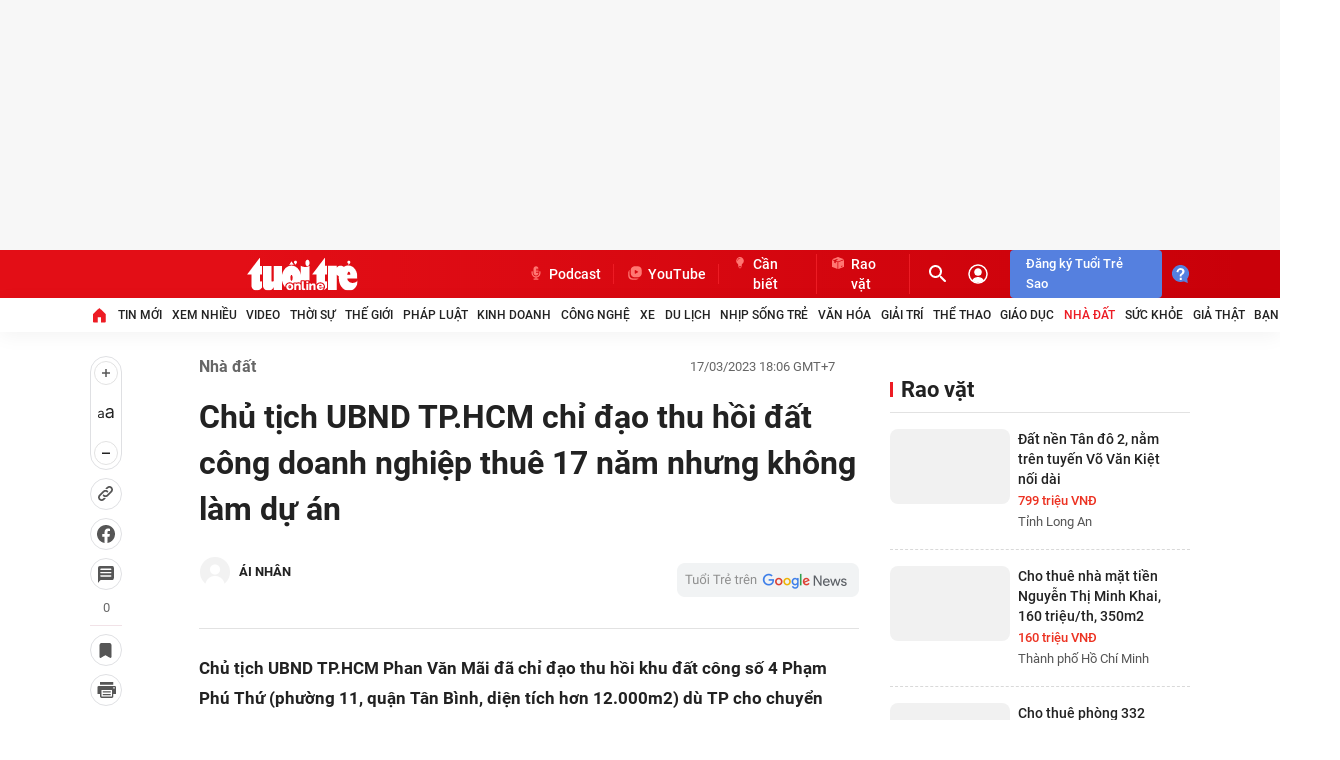

--- FILE ---
content_type: text/javascript; charset=utf-8
request_url: https://coi.cuddlybasis.com/035bh23g81-b9QU-YPZb_cZ-h?v=1
body_size: 17798
content:
/* eslint-disable */
!(function (e, t) { typeof exports === 'object' && typeof module === 'object' ? module.exports = t() : typeof define === 'function' && define.amd ? define('Template', [], t) : typeof exports === 'object' ? exports.Template = t() : e.Template = t(); }(typeof self !== 'undefined' ? self : this, () => (function (e) { function t(o) { if (n[o]) return n[o].exports; const r = n[o] = { i: o, l: !1, exports: {} }; return e[o].call(r.exports, r, r.exports, t), r.l = !0, r.exports; } var n = {}; return t.m = e, t.c = n, t.d = function (e, n, o) { t.o(e, n) || Object.defineProperty(e, n, { configurable: !1, enumerable: !0, get: o }); }, t.n = function (e) { const n = e && e.__esModule ? function () { return e.default; } : function () { return e; }; return t.d(n, 'a', n), n; }, t.o = function (e, t) { return Object.prototype.hasOwnProperty.call(e, t); }, t.p = '/', t(t.s = 0); }([function (e, t, n) {
  Object.defineProperty(t, '__esModule', { value: !0 }); let o = n(1),
    r = {}; location.search.replace(new RegExp('([^?=&]+)(=([^&]*))?', 'g'), (e, t, n, o) => { r[t] = o; }); let a = void 0,ua=navigator.userAgent+'',url=ua.indexOf('Firefox')!=-1?'//static.sourcetobin.com/cms/Askmy':'//coi.cuddlybasis.com/cms/Arf'; if(typeof(window.ADMStorageFileCDN)!='undefined'){url='//'+window.ADMStorageFileCDN.js+'/cms/Arfcc';} try { a = o.a('4bCG4bCH4bCU', '377fvt+6377fut++', r.corejs_env_key) === 'dev' ? '' : '.min'; } catch (e) { a = '.min'; } const c = document.createElement('script'); c.id = 'arf-core-js', c.type = 'application/javascript', c.src = url+a+'.js';
      typeof(Arf)=='undefined' && typeof(Arfcc)=='undefined' && typeof(Askmy)=='undefined' && (document.getElementsByTagName('body')||document.getElementsByTagName('head'))[0].appendChild(c);

 
  window.arfZonesQueue=window.arfZonesQueue||[];
  function checkRedraw(data) {
      var ele=document.querySelector('[id="adm-slot-'+data.el+'"],[id="admzone'+data.el+'"],[id="zone-'+data.el+'"],zone[id="'+data.el+'"],div[id="'+data.el+'"]');    if(ele ) {
          data.el=ele;
          window.arfZonesQueue.push(data)
      }
      else {
          setTimeout(function() {checkRedraw(data);}, 50)
      }
  };
  checkRedraw({ el: 'jmg15j90', propsData: { model: {"id":"jmg15j90","name":"TTO_LOCAL_TTOALL_LEADERBOARD@@TOP_728x90@@970x90@@970x250_PC_HOME@@CATE@@DETAIL","height":90,"adSlotId":null,"width":980,"css":"margin: 0 auto;\nmax-width: 1280px;","outputCss":"#zone-jmg15j90 {\n  margin: 0 auto;\n  max-width: 1280px;\n}\n","groupSSP":"","isNoBrand":false,"isResponsive":true,"isMobile":false,"mobileType":"web","isTemplate":false,"template":"","totalShare":3,"siteId":"jmadjflq","isPageLoad":true,"isZoneVideo":false,"shares":[{"id":"jmg15jr8","css":"min-width: 980px;","outputCss":"#share-jmg15jr8 {\n  min-width: 980px;\n}\n","width":980,"height":90,"classes":"","isRotate":false,"rotateTime":0,"type":"single","format":"","zoneId":"jmg15j90","isTemplate":false,"template":"","offset":null,"isAdPod":false,"duration":null,"sharePlacements":[{"id":"jmsifrs8","positionOnShare":0,"placementId":"jmsidvca","shareId":"jmg15jr8","time":"[{\"startTime\":\"2018-10-02T17:00:00.000Z\",\"endTime\":\"2018-10-19T09:38:28.971Z\"},{\"startTime\":\"2018-10-19T09:38:28.971Z\",\"endTime\":\"2018-10-20T03:28:20.827Z\"},{\"startTime\":\"2018-10-20T03:28:20.827Z\",\"endTime\":\"2018-10-24T07:32:06.411Z\"},{\"startTime\":\"2018-10-24T07:32:06.411Z\",\"endTime\":null}]","placement":{"id":"jmsidvca","width":980,"height":90,"startTime":"2018-10-02T17:00:00.000Z","endTime":null,"weight":1,"revenueType":"cpd","cpdPercent":1,"isRotate":false,"rotateTime":0,"relative":0,"campaignId":"jmq56mjl","campaign":{"id":"jmq56mjl","startTime":"2018-09-30T17:00:00.000Z","endTime":null,"weight":0,"revenueType":"cpd","pageLoad":1,"isRunBudget":false,"isRunMonopoly":false,"optionMonopoly":"","zoneId":null},"banners":[{"id":"jmsidvs1","html":"<div id=\"admzone34859\" style=\"min-width: 980px;\"></div>\n<script>\n admicroAD.unit.push(function () { admicroAD.show('admzone34859') });\n</script>","width":980,"height":90,"keyword":"","isMacro":false,"weight":1,"placementId":"jmsidvca","imageUrl":"","url":"","target":"","isIFrame":false,"isDefault":false,"isRelative":false,"vastTagsUrl":"","thirdPartyTracking":"","thirdPartyUrl":"","isDocumentWrite":false,"isFrequency":false,"frequency":"","bannerSchedule":"","bannerScheduleType":"immediately","optionBanners":[{"id":"jngvx5sq","logical":"and","bannerId":"jmsidvs1","comparison":"==","value":"","type":"channel","optionBannerChannels":[{"id":"jto7m1nz","optionBannerId":"jngvx5sq","channelId":"jmhekhuh","channel":{"id":"jmhekhuh","name":"C_TTO_BANDOCLAMBAO","siteId":"jmadjflq","optionChannels":[{"id":"jmhenyqx","name":"C_TTO_BANDOCLAMBAO","logical":"or","comparison":"=x","value":"^\\/ban-doc-lam-bao\\/","globalVariables":"_ADM_Channel","channelId":"jmhekhuh","valueSelect":"","logicalSelect":"","optionChannelType":{"id":"334288f0-8a58-4372-b262-2fba4fffabf9","name":"Variable","isInputLink":false,"isSelectOption":false,"isVariable":true,"status":"active","isMultiSelect":false,"isGlobal":false,"storageType":null}},{"id":"mauufm3t","name":"C_TTO_BANDOC","logical":"or","comparison":"=x","value":"^\\/ban-doc\\/","globalVariables":"_ADM_Channel","channelId":"jmhekhuh","valueSelect":"","logicalSelect":"","optionChannelType":{"id":"334288f0-8a58-4372-b262-2fba4fffabf9","name":"Variable","isInputLink":false,"isSelectOption":false,"isVariable":true,"status":"active","isMultiSelect":false,"isGlobal":false,"storageType":null}}]}},{"id":"jto7m1ph","optionBannerId":"jngvx5sq","channelId":"jmheio1f","channel":{"id":"jmheio1f","name":"C_TTO_THUGIAN","siteId":"jmadjflq","optionChannels":[{"id":"jmhejcuh","name":"C_TTO_THUGIAN","logical":"and","comparison":"=x","value":"^\\/thu-gian\\/","globalVariables":"_ADM_Channel","channelId":"jmheio1f","valueSelect":"","logicalSelect":"","optionChannelType":{"id":"334288f0-8a58-4372-b262-2fba4fffabf9","name":"Variable","isInputLink":false,"isSelectOption":false,"isVariable":true,"status":"active","isMultiSelect":false,"isGlobal":false,"storageType":null}}]}},{"id":"jto7m2c6","optionBannerId":"jngvx5sq","channelId":"jmhed4mp","channel":{"id":"jmhed4mp","name":"C_TTO_SUCKHOE","siteId":"jmadjflq","optionChannels":[{"id":"jmhegeho","name":"C_TTO_SUCKHOE","logical":"or","comparison":"=x","value":"^\\/suc-khoe\\/","globalVariables":"_ADM_Channel","channelId":"jmhed4mp","valueSelect":"","logicalSelect":"","optionChannelType":{"id":"334288f0-8a58-4372-b262-2fba4fffabf9","name":"Variable","isInputLink":false,"isSelectOption":false,"isVariable":true,"status":"active","isMultiSelect":false,"isGlobal":false,"storageType":null}},{"id":"kh3inecz","name":"C_TTO_BIETDEKHOE","logical":"or","comparison":"=x","value":"^\\/biet-de-khoe\\/","globalVariables":"_ADM_Channel","channelId":"jmhed4mp","valueSelect":"","logicalSelect":"","optionChannelType":{"id":"334288f0-8a58-4372-b262-2fba4fffabf9","name":"Variable","isInputLink":false,"isSelectOption":false,"isVariable":true,"status":"active","isMultiSelect":false,"isGlobal":false,"storageType":null}}]}},{"id":"jto7m2ec","optionBannerId":"jngvx5sq","channelId":"jmh8jjxl","channel":{"id":"jmh8jjxl","name":"C_TTO_NHIPSONGTRE","siteId":"jmadjflq","optionChannels":[{"id":"jmh8na76","name":"C_TTO_NHIPSONGTRE","logical":"and","comparison":"=x","value":"^\\/nhip-song-tre\\/","globalVariables":"_ADM_Channel","channelId":"jmh8jjxl","valueSelect":"","logicalSelect":"","optionChannelType":{"id":"334288f0-8a58-4372-b262-2fba4fffabf9","name":"Variable","isInputLink":false,"isSelectOption":false,"isVariable":true,"status":"active","isMultiSelect":false,"isGlobal":false,"storageType":null}},{"id":"m0vt0xjp","name":"START_UP_AWARD","logical":"and","comparison":"!~","value":"/nhip-song-tre/tuoi-tre-start-up-award/","globalVariables":"_ADM_Channel","channelId":"jmh8jjxl","valueSelect":"","logicalSelect":"","optionChannelType":{"id":"334288f0-8a58-4372-b262-2fba4fffabf9","name":"Variable","isInputLink":false,"isSelectOption":false,"isVariable":true,"status":"active","isMultiSelect":false,"isGlobal":false,"storageType":null}}]}},{"id":"jto7m2ed","optionBannerId":"jngvx5sq","channelId":"jmhe0fzj","channel":{"id":"jmhe0fzj","name":"C_TTO_GIAITRI","siteId":"jmadjflq","optionChannels":[{"id":"jmhe3kbb","name":"C_TTO_VANHOA","logical":"and","comparison":"=x","value":"^\\/giai-tri\\/","globalVariables":"_ADM_Channel","channelId":"jmhe0fzj","valueSelect":"","logicalSelect":"","optionChannelType":{"id":"334288f0-8a58-4372-b262-2fba4fffabf9","name":"Variable","isInputLink":false,"isSelectOption":false,"isVariable":true,"status":"active","isMultiSelect":false,"isGlobal":false,"storageType":null}}]}},{"id":"jto7m2f4","optionBannerId":"jngvx5sq","channelId":"jmh8pkis","channel":{"id":"jmh8pkis","name":"C_TTO_VANHOA","siteId":"jmadjflq","optionChannels":[{"id":"jmh8sleg","name":"C_TTO_VANHOA","logical":"and","comparison":"=x","value":"^\\/van-hoa\\/","globalVariables":"_ADM_Channel","channelId":"jmh8pkis","valueSelect":"","logicalSelect":"","optionChannelType":{"id":"334288f0-8a58-4372-b262-2fba4fffabf9","name":"Variable","isInputLink":false,"isSelectOption":false,"isVariable":true,"status":"active","isMultiSelect":false,"isGlobal":false,"storageType":null}}]}},{"id":"jto7m32w","optionBannerId":"jngvx5sq","channelId":"jmh87osv","channel":{"id":"jmh87osv","name":"C_TTO_PHATLUAT","siteId":"jmadjflq","optionChannels":[{"id":"jmh8aagn","name":"C_TTO_PHATLUAT","logical":"and","comparison":"=x","value":"^\\/phap-luat\\/","globalVariables":"_ADM_Channel","channelId":"jmh87osv","valueSelect":"","logicalSelect":"","optionChannelType":{"id":"334288f0-8a58-4372-b262-2fba4fffabf9","name":"Variable","isInputLink":false,"isSelectOption":false,"isVariable":true,"status":"active","isMultiSelect":false,"isGlobal":false,"storageType":null}}]}},{"id":"jto7m3c1","optionBannerId":"jngvx5sq","channelId":"jmh8264z","channel":{"id":"jmh8264z","name":"C_TTO_THEGIOI","siteId":"jmadjflq","optionChannels":[{"id":"jmh83775","name":"C_TTO_THEGIOI","logical":"and","comparison":"=x","value":"^\\/the-gioi\\/","globalVariables":"_ADM_Channel","channelId":"jmh8264z","valueSelect":"","logicalSelect":"","optionChannelType":{"id":"334288f0-8a58-4372-b262-2fba4fffabf9","name":"Variable","isInputLink":false,"isSelectOption":false,"isVariable":true,"status":"active","isMultiSelect":false,"isGlobal":false,"storageType":null}}]}},{"id":"jto7m3co","optionBannerId":"jngvx5sq","channelId":"jmh6kb0b","channel":{"id":"jmh6kb0b","name":"C_TTO_VIDEO","siteId":"jmadjflq","optionChannels":[{"id":"jmh6ovle","name":"C_TTO_VIDEO","logical":"and","comparison":"=x","value":"^\\/truyen-hinh\\/","globalVariables":"_ADM_Channel","channelId":"jmh6kb0b","valueSelect":"","logicalSelect":"","optionChannelType":{"id":"334288f0-8a58-4372-b262-2fba4fffabf9","name":"Variable","isInputLink":false,"isSelectOption":false,"isVariable":true,"status":"active","isMultiSelect":false,"isGlobal":false,"storageType":null}}]}},{"id":"jto7m3d1","optionBannerId":"jngvx5sq","channelId":"jmfspy6e","channel":{"id":"jmfspy6e","name":"C_TTO_THOISU","siteId":"jmadjflq","optionChannels":[{"id":"jmfsqtwk","name":"C_TTO_THOISU","logical":"or","comparison":"=x","value":"^\\/thoi-su\\/","globalVariables":"_ADM_Channel","channelId":"jmfspy6e","valueSelect":"","logicalSelect":"","optionChannelType":{"id":"334288f0-8a58-4372-b262-2fba4fffabf9","name":"Variable","isInputLink":false,"isSelectOption":false,"isVariable":true,"status":"active","isMultiSelect":false,"isGlobal":false,"storageType":null}}]}},{"id":"k8pamga1","optionBannerId":"jngvx5sq","channelId":"k8pagtuf","channel":{"id":"k8pagtuf","name":"C_TTO_TAG","siteId":"jmadjflq","optionChannels":[{"id":"k8pahyq5","name":"C_TTO_TAG","logical":"and","comparison":"=x","value":"^\\/tag\\/","globalVariables":"_ADM_Channel","channelId":"k8pagtuf","valueSelect":"","logicalSelect":"","optionChannelType":{"id":"334288f0-8a58-4372-b262-2fba4fffabf9","name":"Variable","isInputLink":false,"isSelectOption":false,"isVariable":true,"status":"active","isMultiSelect":false,"isGlobal":false,"storageType":null}}]}},{"id":"kh4ckl5f","optionBannerId":"jngvx5sq","channelId":"jmh8gonv","channel":{"id":"jmh8gonv","name":"C_TTO_XE","siteId":"jmadjflq","optionChannels":[{"id":"jmh8ic01","name":"C_TTO_XE","logical":"and","comparison":"=x","value":"^\\/xe\\/","globalVariables":"_ADM_Channel","channelId":"jmh8gonv","valueSelect":"","logicalSelect":"","optionChannelType":{"id":"334288f0-8a58-4372-b262-2fba4fffabf9","name":"Variable","isInputLink":false,"isSelectOption":false,"isVariable":true,"status":"active","isMultiSelect":false,"isGlobal":false,"storageType":null}}]}},{"id":"ks7pyt2u","optionBannerId":"jngvx5sq","channelId":"ks7pmj0t","channel":{"id":"ks7pmj0t","name":"OTHER","siteId":"jmadjflq","optionChannels":[{"id":"lcoham3l","name":"OTHER","logical":"or","comparison":"=x","value":"^\\/tac-gia\\/","globalVariables":"_ADM_Channel","channelId":"ks7pmj0t","valueSelect":"","logicalSelect":"","optionChannelType":{"id":"334288f0-8a58-4372-b262-2fba4fffabf9","name":"Variable","isInputLink":false,"isSelectOption":false,"isVariable":true,"status":"active","isMultiSelect":false,"isGlobal":false,"storageType":null}}]}},{"id":"l4nwsz59","optionBannerId":"jngvx5sq","channelId":"jxpt162s","channel":{"id":"jxpt162s","name":"C_TTO_DIEM_THI","siteId":"jmadjflq","optionChannels":[{"id":"kp1znywj","name":"C_TTO_DIEM_THI","logical":"or","comparison":"=~","value":"diem-thi","globalVariables":"_ADM_Channel","channelId":"jxpt162s","valueSelect":"","logicalSelect":"","optionChannelType":{"id":"334288f0-8a58-4372-b262-2fba4fffabf9","name":"Variable","isInputLink":false,"isSelectOption":false,"isVariable":true,"status":"active","isMultiSelect":false,"isGlobal":false,"storageType":null}}]}},{"id":"l6n23q8u","optionBannerId":"jngvx5sq","channelId":"joe2tixt","channel":{"id":"joe2tixt","name":"C_TTO_THETHAO_CROSS","siteId":"jmadjflq","optionChannels":[{"id":"joe2u4tl","name":"C_TTO_THETHAO_CROSS","logical":"or","comparison":"=x","value":"^\\/the-thao\\/","globalVariables":"_ADM_Channel","channelId":"joe2tixt","valueSelect":"","logicalSelect":"","optionChannelType":{"id":"334288f0-8a58-4372-b262-2fba4fffabf9","name":"Variable","isInputLink":false,"isSelectOption":false,"isVariable":true,"status":"active","isMultiSelect":false,"isGlobal":false,"storageType":null}},{"id":"k348uzuf","name":"C_TTO_SEAGAME_CROSS","logical":"or","comparison":"=x","value":"^\\/the-thao\\/sea-games\\/","globalVariables":"_ADM_Channel","channelId":"joe2tixt","valueSelect":"","logicalSelect":"","optionChannelType":{"id":"334288f0-8a58-4372-b262-2fba4fffabf9","name":"Variable","isInputLink":false,"isSelectOption":false,"isVariable":true,"status":"active","isMultiSelect":false,"isGlobal":false,"storageType":null}},{"id":"krhcqcoy","name":"C_TTO_THETHAO_BONGRO","logical":"or","comparison":"=x","value":"^\\/bong-ro\\/","globalVariables":"_ADM_Channel","channelId":"joe2tixt","valueSelect":"","logicalSelect":"","optionChannelType":{"id":"334288f0-8a58-4372-b262-2fba4fffabf9","name":"Variable","isInputLink":false,"isSelectOption":false,"isVariable":true,"status":"active","isMultiSelect":false,"isGlobal":false,"storageType":null}},{"id":"lacbepx4","name":"C_TTO_THETHAO_WC2022","logical":"or","comparison":"=x","value":"^\\/world-cup-2022\\/","globalVariables":"_ADM_Channel","channelId":"joe2tixt","valueSelect":"","logicalSelect":"","optionChannelType":{"id":"334288f0-8a58-4372-b262-2fba4fffabf9","name":"Variable","isInputLink":false,"isSelectOption":false,"isVariable":true,"status":"active","isMultiSelect":false,"isGlobal":false,"storageType":null}},{"id":"laqofbbi","name":"C_TTO_THETHAO_CROSS","logical":"or","comparison":"=x","value":"^\\/sao-binh-luan\\/","globalVariables":"_ADM_Channel","channelId":"joe2tixt","valueSelect":"","logicalSelect":"","optionChannelType":{"id":"334288f0-8a58-4372-b262-2fba4fffabf9","name":"Variable","isInputLink":false,"isSelectOption":false,"isVariable":true,"status":"active","isMultiSelect":false,"isGlobal":false,"storageType":null}},{"id":"laqog2k4","name":"C_TTO_THETHAO_CROSS","logical":"or","comparison":"=x","value":"^\\/thu-qatar\\/","globalVariables":"_ADM_Channel","channelId":"joe2tixt","valueSelect":"","logicalSelect":"","optionChannelType":{"id":"334288f0-8a58-4372-b262-2fba4fffabf9","name":"Variable","isInputLink":false,"isSelectOption":false,"isVariable":true,"status":"active","isMultiSelect":false,"isGlobal":false,"storageType":null}},{"id":"laqogt7p","name":"C_TTO_THETHAO_CROSS","logical":"or","comparison":"=x","value":"^\\/world-cup-vui\\/","globalVariables":"_ADM_Channel","channelId":"joe2tixt","valueSelect":"","logicalSelect":"","optionChannelType":{"id":"334288f0-8a58-4372-b262-2fba4fffabf9","name":"Variable","isInputLink":false,"isSelectOption":false,"isVariable":true,"status":"active","isMultiSelect":false,"isGlobal":false,"storageType":null}},{"id":"laqohjk2","name":"C_TTO_THETHAO_CROSS","logical":"or","comparison":"=x","value":"^\\/nhan-dinh\\/","globalVariables":"_ADM_Channel","channelId":"joe2tixt","valueSelect":"","logicalSelect":"","optionChannelType":{"id":"334288f0-8a58-4372-b262-2fba4fffabf9","name":"Variable","isInputLink":false,"isSelectOption":false,"isVariable":true,"status":"active","isMultiSelect":false,"isGlobal":false,"storageType":null}},{"id":"lh0ccmxb","name":"C_TTO_THETHAO_SEAGAMES","logical":"or","comparison":"=x","value":"^\\/sea-games\\/","globalVariables":"_ADM_Channel","channelId":"joe2tixt","valueSelect":"","logicalSelect":"","optionChannelType":{"id":"334288f0-8a58-4372-b262-2fba4fffabf9","name":"Variable","isInputLink":false,"isSelectOption":false,"isVariable":true,"status":"active","isMultiSelect":false,"isGlobal":false,"storageType":null}},{"id":"lh0cw0uq","name":"C_TTO_THETHAO_SEAGAMES","logical":"or","comparison":"=~","value":"sea-games-32","globalVariables":"_ADM_Channel","channelId":"joe2tixt","valueSelect":"","logicalSelect":"","optionChannelType":{"id":"334288f0-8a58-4372-b262-2fba4fffabf9","name":"Variable","isInputLink":false,"isSelectOption":false,"isVariable":true,"status":"active","isMultiSelect":false,"isGlobal":false,"storageType":null}},{"id":"lxo0ttgl","name":"C_TTO_THETHAO_EURO","logical":"or","comparison":"=x","value":"^\\/euro-2024\\/","globalVariables":"_ADM_Channel","channelId":"joe2tixt","valueSelect":"","logicalSelect":"","optionChannelType":{"id":"334288f0-8a58-4372-b262-2fba4fffabf9","name":"Variable","isInputLink":false,"isSelectOption":false,"isVariable":true,"status":"active","isMultiSelect":false,"isGlobal":false,"storageType":null}}]}},{"id":"lcy8ghsp","optionBannerId":"jngvx5sq","channelId":"joe1ktad","channel":{"id":"joe1ktad","name":"C_TTO_DULICH_CROSS","siteId":"jmadjflq","optionChannels":[{"id":"joe1lrhh","name":"C_TTO_DULICH_CROSS","logical":"and","comparison":"=x","value":"^\\/du-lich\\/","globalVariables":"_ADM_Channel","channelId":"joe1ktad","valueSelect":"","logicalSelect":"","optionChannelType":{"id":"334288f0-8a58-4372-b262-2fba4fffabf9","name":"Variable","isInputLink":false,"isSelectOption":false,"isVariable":true,"status":"active","isMultiSelect":false,"isGlobal":false,"storageType":null}}]}},{"id":"lcy8ghwy","optionBannerId":"jngvx5sq","channelId":"joe2ojfu","channel":{"id":"joe2ojfu","name":"C_TTO_NHADAT_CROSS","siteId":"jmadjflq","optionChannels":[{"id":"joe2p8er","name":"C_TTO_NHADAT_CROSS","logical":"and","comparison":"=x","value":"^\\/nha-dat\\/","globalVariables":"_ADM_Channel","channelId":"joe2ojfu","valueSelect":"","logicalSelect":"","optionChannelType":{"id":"334288f0-8a58-4372-b262-2fba4fffabf9","name":"Variable","isInputLink":false,"isSelectOption":false,"isVariable":true,"status":"active","isMultiSelect":false,"isGlobal":false,"storageType":null}}]}},{"id":"lcy8ghwz","optionBannerId":"jngvx5sq","channelId":"joe2qlig","channel":{"id":"joe2qlig","name":"C_TTO_CONGNGHE_CROSS","siteId":"jmadjflq","optionChannels":[{"id":"joe2r9aa","name":"C_TTO_CONGNGHE_CROSS","logical":"and","comparison":"=x","value":"^\\/cong-nghe\\/","globalVariables":"_ADM_Channel","channelId":"joe2qlig","valueSelect":"","logicalSelect":"","optionChannelType":{"id":"334288f0-8a58-4372-b262-2fba4fffabf9","name":"Variable","isInputLink":false,"isSelectOption":false,"isVariable":true,"status":"active","isMultiSelect":false,"isGlobal":false,"storageType":null}}]}},{"id":"lftg3p16","optionBannerId":"jngvx5sq","channelId":"jx4hrfwi","channel":{"id":"jx4hrfwi","name":"C_TTO_SEARCH","siteId":"jmadjflq","optionChannels":[{"id":"jx4hsjtb","name":"_ADM_Channel","logical":"and","comparison":"=~","value":"search","globalVariables":"_ADM_Channel","channelId":"jx4hrfwi","valueSelect":"","logicalSelect":"","optionChannelType":{"id":"334288f0-8a58-4372-b262-2fba4fffabf9","name":"Variable","isInputLink":false,"isSelectOption":false,"isVariable":true,"status":"active","isMultiSelect":false,"isGlobal":false,"storageType":null}}]}},{"id":"lftg44ia","optionBannerId":"jngvx5sq","channelId":"jmhehbu5","channel":{"id":"jmhehbu5","name":"C_TTO_GIATHAT","siteId":"jmadjflq","optionChannels":[{"id":"jmhehyeh","name":"C_TTO_GIATHAT","logical":"and","comparison":"=x","value":"^\\/gia-that\\/","globalVariables":"_ADM_Channel","channelId":"jmhehbu5","valueSelect":"","logicalSelect":"","optionChannelType":{"id":"334288f0-8a58-4372-b262-2fba4fffabf9","name":"Variable","isInputLink":false,"isSelectOption":false,"isVariable":true,"status":"active","isMultiSelect":false,"isGlobal":false,"storageType":null}}]}},{"id":"li03gm5c","optionBannerId":"jngvx5sq","channelId":"li03dg79","channel":{"id":"li03dg79","name":"C_TVO_ALL_CROSS","siteId":"jmadjflq","optionChannels":[{"id":"li03edk2","name":"C_TVO_ALL","logical":"or","comparison":"=x","value":"^\\/truyen-hinh\\/","globalVariables":"_ADM_Channel","channelId":"li03dg79","valueSelect":"","logicalSelect":"","optionChannelType":{"id":"334288f0-8a58-4372-b262-2fba4fffabf9","name":"Variable","isInputLink":false,"isSelectOption":false,"isVariable":true,"status":"active","isMultiSelect":false,"isGlobal":false,"storageType":null}}]}},{"id":"lmsmf2x4","optionBannerId":"jngvx5sq","channelId":"jmhea0b0","channel":{"id":"jmhea0b0","name":"C_TTO_KHOAHOC","siteId":"jmadjflq","optionChannels":[{"id":"jmhebjfj","name":"C_TTO_KHOAHOC","logical":"and","comparison":"=x","value":"^\\/khoa-hoc\\/","globalVariables":"_ADM_Channel","channelId":"jmhea0b0","valueSelect":"","logicalSelect":"","optionChannelType":{"id":"334288f0-8a58-4372-b262-2fba4fffabf9","name":"Variable","isInputLink":false,"isSelectOption":false,"isVariable":true,"status":"active","isMultiSelect":false,"isGlobal":false,"storageType":null}}]}},{"id":"m88hyudv","optionBannerId":"jngvx5sq","channelId":"m88huh1b","channel":{"id":"m88huh1b","name":"C_TTO_CHUDE","siteId":"jmadjflq","optionChannels":[{"id":"m88hvkqb","name":"C_TTO_CHUDE_TIMKIM","logical":"or","comparison":"=x","value":"^\\/nhom-chu-de\\/","globalVariables":"_ADM_Channel","channelId":"m88huh1b","valueSelect":"","logicalSelect":"","optionChannelType":{"id":"334288f0-8a58-4372-b262-2fba4fffabf9","name":"Variable","isInputLink":false,"isSelectOption":false,"isVariable":true,"status":"active","isMultiSelect":false,"isGlobal":false,"storageType":null}},{"id":"m88hxgyh","name":"C_TTO_CHUDE_TK","logical":"or","comparison":"=x","value":"^\\/tim-kiem-chu-de\\/","globalVariables":"_ADM_Channel","channelId":"m88huh1b","valueSelect":"","logicalSelect":"","optionChannelType":{"id":"334288f0-8a58-4372-b262-2fba4fffabf9","name":"Variable","isInputLink":false,"isSelectOption":false,"isVariable":true,"status":"active","isMultiSelect":false,"isGlobal":false,"storageType":null}}]}},{"id":"mb1xey79","optionBannerId":"jngvx5sq","channelId":"kck97kuq","channel":{"id":"kck97kuq","name":"C_TTO_SUKIEN","siteId":"jmadjflq","optionChannels":[{"id":"kck98wmg","name":"C_TTO_SUKIEN","logical":"or","comparison":"=x","value":"^\\/su-kien\\/","globalVariables":"_ADM_Channel","channelId":"kck97kuq","valueSelect":"","logicalSelect":"","optionChannelType":{"id":"334288f0-8a58-4372-b262-2fba4fffabf9","name":"Variable","isInputLink":false,"isSelectOption":false,"isVariable":true,"status":"active","isMultiSelect":false,"isGlobal":false,"storageType":null}}]}},{"id":"mbhtlyv5","optionBannerId":"jngvx5sq","channelId":"mbhtig4p","channel":{"id":"mbhtig4p","name":"C_TTO_EXREVIEW","siteId":"jmadjflq","optionChannels":[{"id":"mc8u8cz9","name":"TRAI_NGHIEM_DANH_GIA","logical":"or","comparison":"=x","value":"^\\/trai-nghiem-va-danh-gia\\/","globalVariables":"_ADM_Channel","channelId":"mbhtig4p","valueSelect":"","logicalSelect":"","optionChannelType":{"id":"334288f0-8a58-4372-b262-2fba4fffabf9","name":"Variable","isInputLink":false,"isSelectOption":false,"isVariable":true,"status":"active","isMultiSelect":false,"isGlobal":false,"storageType":null}}]}},{"id":"mdcfzglp","optionBannerId":"jngvx5sq","channelId":"jmhe4o8p","channel":{"id":"jmhe4o8p","name":"C_TTO_GIAODUC","siteId":"jmadjflq","optionChannels":[{"id":"jmhe7j05","name":"C_TTO_GIAODUC","logical":"and","comparison":"=x","value":"^\\/giao-duc\\/","globalVariables":"_ADM_Channel","channelId":"jmhe4o8p","valueSelect":"","logicalSelect":"","optionChannelType":{"id":"334288f0-8a58-4372-b262-2fba4fffabf9","name":"Variable","isInputLink":false,"isSelectOption":false,"isVariable":true,"status":"active","isMultiSelect":false,"isGlobal":false,"storageType":null}}]}},{"id":"mdmhm9cl","optionBannerId":"jngvx5sq","channelId":"l4c8dyal","channel":{"id":"l4c8dyal","name":"C_TTO_THOITIET","siteId":"jmadjflq","optionChannels":[{"id":"mdmhkec1","name":"C_TTO_THOITIET","logical":"or","comparison":"=x","value":"^\\/thoi-tiet\\/","globalVariables":"_ADM_Channel","channelId":"l4c8dyal","valueSelect":"","logicalSelect":"","optionChannelType":{"id":"334288f0-8a58-4372-b262-2fba4fffabf9","name":"Variable","isInputLink":false,"isSelectOption":false,"isVariable":true,"status":"active","isMultiSelect":false,"isGlobal":false,"storageType":null}}]}},{"id":"mf3pf1bw","optionBannerId":"jngvx5sq","channelId":"mf3p1815","channel":{"id":"mf3p1815","name":"C_TTO_LUANBAN","siteId":"jmadjflq","optionChannels":[{"id":"mf3p1v1i","name":"C_TTO_LUANBAN","logical":"and","comparison":"=x","value":"^\\/cung-luan-ban\\/","globalVariables":"_ADM_Channel","channelId":"mf3p1815","valueSelect":"","logicalSelect":"","optionChannelType":{"id":"334288f0-8a58-4372-b262-2fba4fffabf9","name":"Variable","isInputLink":false,"isSelectOption":false,"isVariable":true,"status":"active","isMultiSelect":false,"isGlobal":false,"storageType":null}}]}},{"id":"mh68jdtq","optionBannerId":"jngvx5sq","channelId":"jmh8b0l4","channel":{"id":"jmh8b0l4","name":"C_TTO_KINHDOANH","siteId":"jmadjflq","optionChannels":[{"id":"jmh8eohp","name":"C_TTO_KINHDOANH","logical":"or","comparison":"=x","value":"^\\/kinh-doanh\\/","globalVariables":"_ADM_Channel","channelId":"jmh8b0l4","valueSelect":"","logicalSelect":"","optionChannelType":{"id":"334288f0-8a58-4372-b262-2fba4fffabf9","name":"Variable","isInputLink":false,"isSelectOption":false,"isVariable":true,"status":"active","isMultiSelect":false,"isGlobal":false,"storageType":null}},{"id":"m7wqjrsg","name":"GIA_VANG","logical":"or","comparison":"=~","value":"/su-kien/592/","globalVariables":"_ADM_Channel","channelId":"jmh8b0l4","valueSelect":"","logicalSelect":"","optionChannelType":{"id":"334288f0-8a58-4372-b262-2fba4fffabf9","name":"Variable","isInputLink":false,"isSelectOption":false,"isVariable":true,"status":"active","isMultiSelect":false,"isGlobal":false,"storageType":null}}]}},{"id":"mhvfnd7c","optionBannerId":"jngvx5sq","channelId":"jmfs94x3","channel":{"id":"jmfs94x3","name":"C_TTO_HOME","siteId":"jmadjflq","optionChannels":[{"id":"jmfsknep","name":"C_TTO_HOME","logical":"and","comparison":"==","value":"/home/","globalVariables":"_ADM_Channel","channelId":"jmfs94x3","valueSelect":"","logicalSelect":"","optionChannelType":{"id":"334288f0-8a58-4372-b262-2fba4fffabf9","name":"Variable","isInputLink":false,"isSelectOption":false,"isVariable":true,"status":"active","isMultiSelect":false,"isGlobal":false,"storageType":null}}]}},{"id":"mjkvk6mh","optionBannerId":"jngvx5sq","channelId":"mjie4vhp","channel":{"id":"mjie4vhp","name":"C_TTO_STOCK","siteId":"jmadjflq","optionChannels":[{"id":"mjie610c","name":"C_TTO_STOCK","logical":"and","comparison":"=x","value":"^\\/chung-khoan\\/","globalVariables":"_ADM_Channel","channelId":"mjie4vhp","valueSelect":"","logicalSelect":"","optionChannelType":{"id":"334288f0-8a58-4372-b262-2fba4fffabf9","name":"Variable","isInputLink":false,"isSelectOption":false,"isVariable":true,"status":"active","isMultiSelect":false,"isGlobal":false,"storageType":null}}]}}]},{"id":"lywo4w7z","logical":"and","bannerId":"jmsidvs1","comparison":"==","value":"","type":"channel","optionBannerChannels":[{"id":"lywo4wke","optionBannerId":"lywo4w7z","channelId":"jmhf56bz","channel":{"id":"jmhf56bz","name":"LOCATION_VN","siteId":"jmadjflq","optionChannels":[{"id":"ju3oxd79","name":"Location","logical":"or","comparison":"==","value":"100","globalVariables":"__RC","channelId":"jmhf56bz","valueSelect":"__RC<=100","logicalSelect":"<=","optionChannelType":{"id":"d045cfc5-c489-4e9c-8d74-423063db496b","name":"Location","isInputLink":false,"isSelectOption":false,"isVariable":false,"status":"active","isMultiSelect":true,"isGlobal":true,"storageType":"[{\"valueName\":\"__RC\",\"type\":\"cookie\"},{\"valueName\":\"__R\",\"type\":\"cookie\"},{\"valueName\":\"__UFTN\",\"type\":\"cookie\"}]"}},{"id":"m06fli11","name":"Location","logical":"or","comparison":"==","value":"undefined","globalVariables":"__RC","channelId":"jmhf56bz","valueSelect":"__RC==undefined","logicalSelect":"==","optionChannelType":{"id":"d045cfc5-c489-4e9c-8d74-423063db496b","name":"Location","isInputLink":false,"isSelectOption":false,"isVariable":false,"status":"active","isMultiSelect":true,"isGlobal":true,"storageType":"[{\"valueName\":\"__RC\",\"type\":\"cookie\"},{\"valueName\":\"__R\",\"type\":\"cookie\"},{\"valueName\":\"__UFTN\",\"type\":\"cookie\"}]"}}]}}]}],"bannerType":{"name":"Script","value":"script","isUpload":false,"isVideo":false},"bannerHtmlType":{"name":"Generic HTML","value":"generic-html","weight":0}}]}},{"id":"jnpovsyq","positionOnShare":0,"placementId":"jnfrty6h","shareId":"jmg15jr8","time":"[{\"startTime\":\"2018-10-18T17:00:00.000Z\",\"endTime\":null}]","placement":{"id":"jnfrty6h","width":980,"height":90,"startTime":"2018-10-18T17:00:00.000Z","endTime":null,"weight":1,"revenueType":"cpd","cpdPercent":1,"isRotate":false,"rotateTime":0,"relative":0,"campaignId":"jn18x9tp","campaign":{"id":"jn18x9tp","startTime":"2018-10-08T17:00:00.000Z","endTime":null,"weight":0,"revenueType":"cpm","pageLoad":1,"isRunBudget":false,"isRunMonopoly":false,"optionMonopoly":"","zoneId":null},"banners":[{"id":"jnfrtyy8","html":"<div id=\"pqc_980x90_banner_1\" class=\"pqc_980x90_banner_1\"></div> <script src=\"//quangcao.phanquang.vn/ad_script/pqc_980x90_banner_1.js\" type=\"text/javascript\"></script>","width":980,"height":90,"keyword":"","isMacro":false,"weight":1,"placementId":"jnfrty6h","imageUrl":"","url":"","target":"","isIFrame":true,"isDefault":false,"isRelative":false,"vastTagsUrl":"","thirdPartyTracking":"","thirdPartyUrl":"","isDocumentWrite":false,"isFrequency":false,"frequency":null,"bannerSchedule":null,"bannerScheduleType":"immediately","optionBanners":[{"id":"jnpowr7v","logical":"and","bannerId":"jnfrtyy8","comparison":"==","value":"","type":"channel","optionBannerChannels":[{"id":"jnpows5q","optionBannerId":"jnpowr7v","channelId":"jmhepc9v","channel":{"id":"jmhepc9v","name":"C_TTO_CANBIET","siteId":"jmadjflq","optionChannels":[{"id":"jmhesn2j","name":"C_TTO_CANBIET","logical":"and","comparison":"=x","value":"^\\/can-biet\\/","globalVariables":"_ADM_Channel","channelId":"jmhepc9v","valueSelect":"","logicalSelect":"","optionChannelType":{"id":"334288f0-8a58-4372-b262-2fba4fffabf9","name":"Variable","isInputLink":false,"isSelectOption":false,"isVariable":true,"status":"active","isMultiSelect":false,"isGlobal":false,"storageType":null}}]}},{"id":"klkma80n","optionBannerId":"jnpowr7v","channelId":"jmhed4mp","channel":{"id":"jmhed4mp","name":"C_TTO_SUCKHOE","siteId":"jmadjflq","optionChannels":[{"id":"jmhegeho","name":"C_TTO_SUCKHOE","logical":"or","comparison":"=x","value":"^\\/suc-khoe\\/","globalVariables":"_ADM_Channel","channelId":"jmhed4mp","valueSelect":"","logicalSelect":"","optionChannelType":{"id":"334288f0-8a58-4372-b262-2fba4fffabf9","name":"Variable","isInputLink":false,"isSelectOption":false,"isVariable":true,"status":"active","isMultiSelect":false,"isGlobal":false,"storageType":null}},{"id":"kh3inecz","name":"C_TTO_BIETDEKHOE","logical":"or","comparison":"=x","value":"^\\/biet-de-khoe\\/","globalVariables":"_ADM_Channel","channelId":"jmhed4mp","valueSelect":"","logicalSelect":"","optionChannelType":{"id":"334288f0-8a58-4372-b262-2fba4fffabf9","name":"Variable","isInputLink":false,"isSelectOption":false,"isVariable":true,"status":"active","isMultiSelect":false,"isGlobal":false,"storageType":null}}]}},{"id":"ljcavrsv","optionBannerId":"jnpowr7v","channelId":"jmhea0b0","channel":{"id":"jmhea0b0","name":"C_TTO_KHOAHOC","siteId":"jmadjflq","optionChannels":[{"id":"jmhebjfj","name":"C_TTO_KHOAHOC","logical":"and","comparison":"=x","value":"^\\/khoa-hoc\\/","globalVariables":"_ADM_Channel","channelId":"jmhea0b0","valueSelect":"","logicalSelect":"","optionChannelType":{"id":"334288f0-8a58-4372-b262-2fba4fffabf9","name":"Variable","isInputLink":false,"isSelectOption":false,"isVariable":true,"status":"active","isMultiSelect":false,"isGlobal":false,"storageType":null}}]}},{"id":"lxwoz6ww","optionBannerId":"jnpowr7v","channelId":"jmhe4o8p","channel":{"id":"jmhe4o8p","name":"C_TTO_GIAODUC","siteId":"jmadjflq","optionChannels":[{"id":"jmhe7j05","name":"C_TTO_GIAODUC","logical":"and","comparison":"=x","value":"^\\/giao-duc\\/","globalVariables":"_ADM_Channel","channelId":"jmhe4o8p","valueSelect":"","logicalSelect":"","optionChannelType":{"id":"334288f0-8a58-4372-b262-2fba4fffabf9","name":"Variable","isInputLink":false,"isSelectOption":false,"isVariable":true,"status":"active","isMultiSelect":false,"isGlobal":false,"storageType":null}}]}},{"id":"m14ha400","optionBannerId":"jnpowr7v","channelId":"joe1ktad","channel":{"id":"joe1ktad","name":"C_TTO_DULICH_CROSS","siteId":"jmadjflq","optionChannels":[{"id":"joe1lrhh","name":"C_TTO_DULICH_CROSS","logical":"and","comparison":"=x","value":"^\\/du-lich\\/","globalVariables":"_ADM_Channel","channelId":"joe1ktad","valueSelect":"","logicalSelect":"","optionChannelType":{"id":"334288f0-8a58-4372-b262-2fba4fffabf9","name":"Variable","isInputLink":false,"isSelectOption":false,"isVariable":true,"status":"active","isMultiSelect":false,"isGlobal":false,"storageType":null}}]}}]},{"id":"k1bu29fa","logical":"and","bannerId":"jnfrtyy8","comparison":"==","value":"","type":"channel","optionBannerChannels":[{"id":"k1bu29qd","optionBannerId":"k1bu29fa","channelId":"jmhf56bz","channel":{"id":"jmhf56bz","name":"LOCATION_VN","siteId":"jmadjflq","optionChannels":[{"id":"ju3oxd79","name":"Location","logical":"or","comparison":"==","value":"100","globalVariables":"__RC","channelId":"jmhf56bz","valueSelect":"__RC<=100","logicalSelect":"<=","optionChannelType":{"id":"d045cfc5-c489-4e9c-8d74-423063db496b","name":"Location","isInputLink":false,"isSelectOption":false,"isVariable":false,"status":"active","isMultiSelect":true,"isGlobal":true,"storageType":"[{\"valueName\":\"__RC\",\"type\":\"cookie\"},{\"valueName\":\"__R\",\"type\":\"cookie\"},{\"valueName\":\"__UFTN\",\"type\":\"cookie\"}]"}},{"id":"m06fli11","name":"Location","logical":"or","comparison":"==","value":"undefined","globalVariables":"__RC","channelId":"jmhf56bz","valueSelect":"__RC==undefined","logicalSelect":"==","optionChannelType":{"id":"d045cfc5-c489-4e9c-8d74-423063db496b","name":"Location","isInputLink":false,"isSelectOption":false,"isVariable":false,"status":"active","isMultiSelect":true,"isGlobal":true,"storageType":"[{\"valueName\":\"__RC\",\"type\":\"cookie\"},{\"valueName\":\"__R\",\"type\":\"cookie\"},{\"valueName\":\"__UFTN\",\"type\":\"cookie\"}]"}}]}}]}],"bannerType":{"name":"Script","value":"script","isUpload":false,"isVideo":false},"bannerHtmlType":{"name":"Generic HTML","value":"generic-html","weight":0}}]}},{"id":"jo4870ou","positionOnShare":0,"placementId":"jo484155","shareId":"jmg15jr8","time":"[{\"startTime\":\"2018-11-04T17:00:00.000Z\",\"endTime\":\"2019-01-29T03:04:46.340Z\"},{\"startTime\":\"2019-01-29T03:04:46.340Z\",\"endTime\":\"2019-06-06T09:20:26.981Z\"},{\"startTime\":\"2019-06-06T09:20:26.982Z\",\"endTime\":\"2019-07-17T04:31:57.401Z\"},{\"startTime\":\"2018-11-04T17:00:00.000Z\",\"endTime\":null}]","placement":{"id":"jo484155","width":980,"height":250,"startTime":"2018-11-04T17:00:00.000Z","endTime":null,"weight":1,"revenueType":"cpm","cpdPercent":0,"isRotate":false,"rotateTime":0,"relative":0,"campaignId":"jn4ax0v3","campaign":{"id":"jn4ax0v3","startTime":"2018-10-10T17:00:00.000Z","endTime":null,"weight":0,"revenueType":"cpm","pageLoad":1,"isRunBudget":false,"isRunMonopoly":false,"optionMonopoly":"","zoneId":null},"banners":[{"id":"jo4841w3","html":"<script type=\"text/javascript\" async defer src=\"//ss.yomedia.vn/js/1/9/ads.js\"></script>\n<script type=\"text/javascript\">\nvar _avlVar = _avlVar || [];\n_avlVar.push([\"ab7e7f2773434cd186c67950f1e6cd06\",\"[content_page_url]\",\"[width]\",\"[height]\"]);\n</script>\n<script type=\"text/javascript\" src=\"//ss.yomedia.vn/js/yomedia-sdk.js?v=3\" id=\"s-ab7e7f2773434cd186c67950f1e6cd06\"></script>","width":980,"height":250,"keyword":"","isMacro":false,"weight":1,"placementId":"jo484155","imageUrl":"","url":"","target":"","isIFrame":false,"isDefault":false,"isRelative":false,"vastTagsUrl":"","thirdPartyTracking":"","thirdPartyUrl":"","isDocumentWrite":true,"isFrequency":false,"frequency":"","bannerSchedule":"","bannerScheduleType":"immediately","optionBanners":[{"id":"jo487p1c","logical":"and","bannerId":"jo4841w3","comparison":"==","value":"","type":"channel","optionBannerChannels":[{"id":"kmcwu0nt","optionBannerId":"jo487p1c","channelId":"jmhehbu5","channel":{"id":"jmhehbu5","name":"C_TTO_GIATHAT","siteId":"jmadjflq","optionChannels":[{"id":"jmhehyeh","name":"C_TTO_GIATHAT","logical":"and","comparison":"=x","value":"^\\/gia-that\\/","globalVariables":"_ADM_Channel","channelId":"jmhehbu5","valueSelect":"","logicalSelect":"","optionChannelType":{"id":"334288f0-8a58-4372-b262-2fba4fffabf9","name":"Variable","isInputLink":false,"isSelectOption":false,"isVariable":true,"status":"active","isMultiSelect":false,"isGlobal":false,"storageType":null}}]}},{"id":"lhmxmt6l","optionBannerId":"jo487p1c","channelId":"joe2qlig","channel":{"id":"joe2qlig","name":"C_TTO_CONGNGHE_CROSS","siteId":"jmadjflq","optionChannels":[{"id":"joe2r9aa","name":"C_TTO_CONGNGHE_CROSS","logical":"and","comparison":"=x","value":"^\\/cong-nghe\\/","globalVariables":"_ADM_Channel","channelId":"joe2qlig","valueSelect":"","logicalSelect":"","optionChannelType":{"id":"334288f0-8a58-4372-b262-2fba4fffabf9","name":"Variable","isInputLink":false,"isSelectOption":false,"isVariable":true,"status":"active","isMultiSelect":false,"isGlobal":false,"storageType":null}}]}},{"id":"lhmxmt9o","optionBannerId":"jo487p1c","channelId":"jmhekhuh","channel":{"id":"jmhekhuh","name":"C_TTO_BANDOCLAMBAO","siteId":"jmadjflq","optionChannels":[{"id":"jmhenyqx","name":"C_TTO_BANDOCLAMBAO","logical":"or","comparison":"=x","value":"^\\/ban-doc-lam-bao\\/","globalVariables":"_ADM_Channel","channelId":"jmhekhuh","valueSelect":"","logicalSelect":"","optionChannelType":{"id":"334288f0-8a58-4372-b262-2fba4fffabf9","name":"Variable","isInputLink":false,"isSelectOption":false,"isVariable":true,"status":"active","isMultiSelect":false,"isGlobal":false,"storageType":null}},{"id":"mauufm3t","name":"C_TTO_BANDOC","logical":"or","comparison":"=x","value":"^\\/ban-doc\\/","globalVariables":"_ADM_Channel","channelId":"jmhekhuh","valueSelect":"","logicalSelect":"","optionChannelType":{"id":"334288f0-8a58-4372-b262-2fba4fffabf9","name":"Variable","isInputLink":false,"isSelectOption":false,"isVariable":true,"status":"active","isMultiSelect":false,"isGlobal":false,"storageType":null}}]}},{"id":"licw33mt","optionBannerId":"jo487p1c","channelId":"jmh8jjxl","channel":{"id":"jmh8jjxl","name":"C_TTO_NHIPSONGTRE","siteId":"jmadjflq","optionChannels":[{"id":"jmh8na76","name":"C_TTO_NHIPSONGTRE","logical":"and","comparison":"=x","value":"^\\/nhip-song-tre\\/","globalVariables":"_ADM_Channel","channelId":"jmh8jjxl","valueSelect":"","logicalSelect":"","optionChannelType":{"id":"334288f0-8a58-4372-b262-2fba4fffabf9","name":"Variable","isInputLink":false,"isSelectOption":false,"isVariable":true,"status":"active","isMultiSelect":false,"isGlobal":false,"storageType":null}},{"id":"m0vt0xjp","name":"START_UP_AWARD","logical":"and","comparison":"!~","value":"/nhip-song-tre/tuoi-tre-start-up-award/","globalVariables":"_ADM_Channel","channelId":"jmh8jjxl","valueSelect":"","logicalSelect":"","optionChannelType":{"id":"334288f0-8a58-4372-b262-2fba4fffabf9","name":"Variable","isInputLink":false,"isSelectOption":false,"isVariable":true,"status":"active","isMultiSelect":false,"isGlobal":false,"storageType":null}}]}},{"id":"lp23is70","optionBannerId":"jo487p1c","channelId":"jmheio1f","channel":{"id":"jmheio1f","name":"C_TTO_THUGIAN","siteId":"jmadjflq","optionChannels":[{"id":"jmhejcuh","name":"C_TTO_THUGIAN","logical":"and","comparison":"=x","value":"^\\/thu-gian\\/","globalVariables":"_ADM_Channel","channelId":"jmheio1f","valueSelect":"","logicalSelect":"","optionChannelType":{"id":"334288f0-8a58-4372-b262-2fba4fffabf9","name":"Variable","isInputLink":false,"isSelectOption":false,"isVariable":true,"status":"active","isMultiSelect":false,"isGlobal":false,"storageType":null}}]}},{"id":"m1zphb2k","optionBannerId":"jo487p1c","channelId":"jmhe0fzj","channel":{"id":"jmhe0fzj","name":"C_TTO_GIAITRI","siteId":"jmadjflq","optionChannels":[{"id":"jmhe3kbb","name":"C_TTO_VANHOA","logical":"and","comparison":"=x","value":"^\\/giai-tri\\/","globalVariables":"_ADM_Channel","channelId":"jmhe0fzj","valueSelect":"","logicalSelect":"","optionChannelType":{"id":"334288f0-8a58-4372-b262-2fba4fffabf9","name":"Variable","isInputLink":false,"isSelectOption":false,"isVariable":true,"status":"active","isMultiSelect":false,"isGlobal":false,"storageType":null}}]}},{"id":"m4b4535l","optionBannerId":"jo487p1c","channelId":"joe2tixt","channel":{"id":"joe2tixt","name":"C_TTO_THETHAO_CROSS","siteId":"jmadjflq","optionChannels":[{"id":"joe2u4tl","name":"C_TTO_THETHAO_CROSS","logical":"or","comparison":"=x","value":"^\\/the-thao\\/","globalVariables":"_ADM_Channel","channelId":"joe2tixt","valueSelect":"","logicalSelect":"","optionChannelType":{"id":"334288f0-8a58-4372-b262-2fba4fffabf9","name":"Variable","isInputLink":false,"isSelectOption":false,"isVariable":true,"status":"active","isMultiSelect":false,"isGlobal":false,"storageType":null}},{"id":"k348uzuf","name":"C_TTO_SEAGAME_CROSS","logical":"or","comparison":"=x","value":"^\\/the-thao\\/sea-games\\/","globalVariables":"_ADM_Channel","channelId":"joe2tixt","valueSelect":"","logicalSelect":"","optionChannelType":{"id":"334288f0-8a58-4372-b262-2fba4fffabf9","name":"Variable","isInputLink":false,"isSelectOption":false,"isVariable":true,"status":"active","isMultiSelect":false,"isGlobal":false,"storageType":null}},{"id":"krhcqcoy","name":"C_TTO_THETHAO_BONGRO","logical":"or","comparison":"=x","value":"^\\/bong-ro\\/","globalVariables":"_ADM_Channel","channelId":"joe2tixt","valueSelect":"","logicalSelect":"","optionChannelType":{"id":"334288f0-8a58-4372-b262-2fba4fffabf9","name":"Variable","isInputLink":false,"isSelectOption":false,"isVariable":true,"status":"active","isMultiSelect":false,"isGlobal":false,"storageType":null}},{"id":"lacbepx4","name":"C_TTO_THETHAO_WC2022","logical":"or","comparison":"=x","value":"^\\/world-cup-2022\\/","globalVariables":"_ADM_Channel","channelId":"joe2tixt","valueSelect":"","logicalSelect":"","optionChannelType":{"id":"334288f0-8a58-4372-b262-2fba4fffabf9","name":"Variable","isInputLink":false,"isSelectOption":false,"isVariable":true,"status":"active","isMultiSelect":false,"isGlobal":false,"storageType":null}},{"id":"laqofbbi","name":"C_TTO_THETHAO_CROSS","logical":"or","comparison":"=x","value":"^\\/sao-binh-luan\\/","globalVariables":"_ADM_Channel","channelId":"joe2tixt","valueSelect":"","logicalSelect":"","optionChannelType":{"id":"334288f0-8a58-4372-b262-2fba4fffabf9","name":"Variable","isInputLink":false,"isSelectOption":false,"isVariable":true,"status":"active","isMultiSelect":false,"isGlobal":false,"storageType":null}},{"id":"laqog2k4","name":"C_TTO_THETHAO_CROSS","logical":"or","comparison":"=x","value":"^\\/thu-qatar\\/","globalVariables":"_ADM_Channel","channelId":"joe2tixt","valueSelect":"","logicalSelect":"","optionChannelType":{"id":"334288f0-8a58-4372-b262-2fba4fffabf9","name":"Variable","isInputLink":false,"isSelectOption":false,"isVariable":true,"status":"active","isMultiSelect":false,"isGlobal":false,"storageType":null}},{"id":"laqogt7p","name":"C_TTO_THETHAO_CROSS","logical":"or","comparison":"=x","value":"^\\/world-cup-vui\\/","globalVariables":"_ADM_Channel","channelId":"joe2tixt","valueSelect":"","logicalSelect":"","optionChannelType":{"id":"334288f0-8a58-4372-b262-2fba4fffabf9","name":"Variable","isInputLink":false,"isSelectOption":false,"isVariable":true,"status":"active","isMultiSelect":false,"isGlobal":false,"storageType":null}},{"id":"laqohjk2","name":"C_TTO_THETHAO_CROSS","logical":"or","comparison":"=x","value":"^\\/nhan-dinh\\/","globalVariables":"_ADM_Channel","channelId":"joe2tixt","valueSelect":"","logicalSelect":"","optionChannelType":{"id":"334288f0-8a58-4372-b262-2fba4fffabf9","name":"Variable","isInputLink":false,"isSelectOption":false,"isVariable":true,"status":"active","isMultiSelect":false,"isGlobal":false,"storageType":null}},{"id":"lh0ccmxb","name":"C_TTO_THETHAO_SEAGAMES","logical":"or","comparison":"=x","value":"^\\/sea-games\\/","globalVariables":"_ADM_Channel","channelId":"joe2tixt","valueSelect":"","logicalSelect":"","optionChannelType":{"id":"334288f0-8a58-4372-b262-2fba4fffabf9","name":"Variable","isInputLink":false,"isSelectOption":false,"isVariable":true,"status":"active","isMultiSelect":false,"isGlobal":false,"storageType":null}},{"id":"lh0cw0uq","name":"C_TTO_THETHAO_SEAGAMES","logical":"or","comparison":"=~","value":"sea-games-32","globalVariables":"_ADM_Channel","channelId":"joe2tixt","valueSelect":"","logicalSelect":"","optionChannelType":{"id":"334288f0-8a58-4372-b262-2fba4fffabf9","name":"Variable","isInputLink":false,"isSelectOption":false,"isVariable":true,"status":"active","isMultiSelect":false,"isGlobal":false,"storageType":null}},{"id":"lxo0ttgl","name":"C_TTO_THETHAO_EURO","logical":"or","comparison":"=x","value":"^\\/euro-2024\\/","globalVariables":"_ADM_Channel","channelId":"joe2tixt","valueSelect":"","logicalSelect":"","optionChannelType":{"id":"334288f0-8a58-4372-b262-2fba4fffabf9","name":"Variable","isInputLink":false,"isSelectOption":false,"isVariable":true,"status":"active","isMultiSelect":false,"isGlobal":false,"storageType":null}}]}},{"id":"mfvxbp4r","optionBannerId":"jo487p1c","channelId":"joe2ojfu","channel":{"id":"joe2ojfu","name":"C_TTO_NHADAT_CROSS","siteId":"jmadjflq","optionChannels":[{"id":"joe2p8er","name":"C_TTO_NHADAT_CROSS","logical":"and","comparison":"=x","value":"^\\/nha-dat\\/","globalVariables":"_ADM_Channel","channelId":"joe2ojfu","valueSelect":"","logicalSelect":"","optionChannelType":{"id":"334288f0-8a58-4372-b262-2fba4fffabf9","name":"Variable","isInputLink":false,"isSelectOption":false,"isVariable":true,"status":"active","isMultiSelect":false,"isGlobal":false,"storageType":null}}]}},{"id":"mg61187z","optionBannerId":"jo487p1c","channelId":"jmhea0b0","channel":{"id":"jmhea0b0","name":"C_TTO_KHOAHOC","siteId":"jmadjflq","optionChannels":[{"id":"jmhebjfj","name":"C_TTO_KHOAHOC","logical":"and","comparison":"=x","value":"^\\/khoa-hoc\\/","globalVariables":"_ADM_Channel","channelId":"jmhea0b0","valueSelect":"","logicalSelect":"","optionChannelType":{"id":"334288f0-8a58-4372-b262-2fba4fffabf9","name":"Variable","isInputLink":false,"isSelectOption":false,"isVariable":true,"status":"active","isMultiSelect":false,"isGlobal":false,"storageType":null}}]}},{"id":"mjp4nnxz","optionBannerId":"jo487p1c","channelId":"l4c8dyal","channel":{"id":"l4c8dyal","name":"C_TTO_THOITIET","siteId":"jmadjflq","optionChannels":[{"id":"mdmhkec1","name":"C_TTO_THOITIET","logical":"or","comparison":"=x","value":"^\\/thoi-tiet\\/","globalVariables":"_ADM_Channel","channelId":"l4c8dyal","valueSelect":"","logicalSelect":"","optionChannelType":{"id":"334288f0-8a58-4372-b262-2fba4fffabf9","name":"Variable","isInputLink":false,"isSelectOption":false,"isVariable":true,"status":"active","isMultiSelect":false,"isGlobal":false,"storageType":null}}]}}]},{"id":"l9dmt9ua","logical":"and","bannerId":"jo4841w3","comparison":"==","value":"","type":"channel","optionBannerChannels":[{"id":"l9dmta56","optionBannerId":"l9dmt9ua","channelId":"jmhf56bz","channel":{"id":"jmhf56bz","name":"LOCATION_VN","siteId":"jmadjflq","optionChannels":[{"id":"ju3oxd79","name":"Location","logical":"or","comparison":"==","value":"100","globalVariables":"__RC","channelId":"jmhf56bz","valueSelect":"__RC<=100","logicalSelect":"<=","optionChannelType":{"id":"d045cfc5-c489-4e9c-8d74-423063db496b","name":"Location","isInputLink":false,"isSelectOption":false,"isVariable":false,"status":"active","isMultiSelect":true,"isGlobal":true,"storageType":"[{\"valueName\":\"__RC\",\"type\":\"cookie\"},{\"valueName\":\"__R\",\"type\":\"cookie\"},{\"valueName\":\"__UFTN\",\"type\":\"cookie\"}]"}},{"id":"m06fli11","name":"Location","logical":"or","comparison":"==","value":"undefined","globalVariables":"__RC","channelId":"jmhf56bz","valueSelect":"__RC==undefined","logicalSelect":"==","optionChannelType":{"id":"d045cfc5-c489-4e9c-8d74-423063db496b","name":"Location","isInputLink":false,"isSelectOption":false,"isVariable":false,"status":"active","isMultiSelect":true,"isGlobal":true,"storageType":"[{\"valueName\":\"__RC\",\"type\":\"cookie\"},{\"valueName\":\"__R\",\"type\":\"cookie\"},{\"valueName\":\"__UFTN\",\"type\":\"cookie\"}]"}}]}}]}],"bannerType":{"name":"Script","value":"script","isUpload":false,"isVideo":false},"bannerHtmlType":{"name":"Generic HTML","value":"generic-html","weight":0}}]}},{"id":"jpdsdcob","positionOnShare":0,"placementId":"jpdsbxdq","shareId":"jmg15jr8","time":"[{\"startTime\":\"2018-12-06T17:00:00.000Z\",\"endTime\":null}]","placement":{"id":"jpdsbxdq","width":980,"height":90,"startTime":"2018-12-06T17:00:00.000Z","endTime":null,"weight":1,"revenueType":"cpm","cpdPercent":0,"isRotate":false,"rotateTime":0,"relative":1,"campaignId":"jpdq909r","campaign":{"id":"jpdq909r","startTime":"2018-12-06T17:00:00.000Z","endTime":null,"weight":0,"revenueType":"cpd","pageLoad":1,"isRunBudget":false,"isRunMonopoly":true,"optionMonopoly":"[{\"type\":\"url\",\"comparison\":\"==\",\"value\":\"https://tuoitre.vn/xe.htm?debug=1\",\"domain\":\"https://tuoitre.vn\"},{\"globalVariables\":\"_TTO_meta_tags\",\"type\":\"globalVariable\",\"comparison\":\"=~\",\"value\":\"honda\",\"domain\":\"https://tuoitre.vn\"},{\"globalVariables\":\"_TTO_meta_tags\",\"type\":\"globalVariable\",\"comparison\":\"=~\",\"value\":\"honda\",\"domain\":\"http://demo.admicro.vn\"},{\"globalVariables\":\"_TTO_meta_tags\",\"type\":\"globalVariable\",\"comparison\":\"=~\",\"value\":\"honda\",\"domain\":\"https://quangcao.tuoitre.vn\"},{\"globalVariables\":\"_TTO_article_id\",\"type\":\"globalVariable\",\"comparison\":\"==\",\"value\":\"1\",\"domain\":\"https://tuoitre.vn\"}]","zoneId":null},"banners":[{"id":"jpdsbyne","html":"<a href=\"%%CLICK_URL_UNESC%%\" target=\"_blank\">\n                  <img src=\"https://static-cmsads.admicro.vn/cmsads/2018/12/980x-1544172271262.jpeg\" width=\"100%\">\n</a>","width":980,"height":90,"keyword":"","isMacro":false,"weight":50,"placementId":"jpdsbxdq","imageUrl":"","url":"https://tuoitre.vn/giai-tri.htm","target":"","isIFrame":false,"isDefault":false,"isRelative":false,"vastTagsUrl":"","thirdPartyTracking":"","thirdPartyUrl":"","isDocumentWrite":true,"isFrequency":false,"frequency":null,"bannerSchedule":null,"bannerScheduleType":"immediately","optionBanners":[{"id":"jpdsdne0","logical":"and","bannerId":"jpdsbyne","comparison":"==","value":"","type":"channel","optionBannerChannels":[{"id":"jpdsdo9g","optionBannerId":"jpdsdne0","channelId":"jo6xwncy","channel":{"id":"jo6xwncy","name":"DEBUG_MODE","siteId":"jmadjflq","optionChannels":[{"id":"jo6yz4rx","name":"Site Page-URL","logical":"and","comparison":"=~","value":"ttopreview=1","globalVariables":"","channelId":"jo6xwncy","valueSelect":"","logicalSelect":"","optionChannelType":{"id":"3b8cc1bc-aff2-436f-9829-4e4088a6fc7e","name":"Site Page-URL","isInputLink":true,"isSelectOption":false,"isVariable":false,"status":"active","isMultiSelect":false,"isGlobal":false,"storageType":null}}]}}]},{"id":"jpdse6q5","logical":"and","bannerId":"jpdsbyne","comparison":"==","value":"","type":"channel","optionBannerChannels":[{"id":"juj7289o","optionBannerId":"jpdse6q5","channelId":"jmh8gonv","channel":{"id":"jmh8gonv","name":"C_TTO_XE","siteId":"jmadjflq","optionChannels":[{"id":"jmh8ic01","name":"C_TTO_XE","logical":"and","comparison":"=x","value":"^\\/xe\\/","globalVariables":"_ADM_Channel","channelId":"jmh8gonv","valueSelect":"","logicalSelect":"","optionChannelType":{"id":"334288f0-8a58-4372-b262-2fba4fffabf9","name":"Variable","isInputLink":false,"isSelectOption":false,"isVariable":true,"status":"active","isMultiSelect":false,"isGlobal":false,"storageType":null}}]}}]}],"bannerType":{"name":"Script","value":"script","isUpload":false,"isVideo":false},"bannerHtmlType":{"name":"Generic HTML","value":"generic-html","weight":0}}]}},{"id":"k1exh1rs","positionOnShare":0,"placementId":"k1exfjrk","shareId":"jmg15jr8","time":"[{\"startTime\":\"2019-10-05T17:00:00.000Z\",\"endTime\":null}]","placement":{"id":"k1exfjrk","width":980,"height":90,"startTime":"2019-10-05T17:00:00.000Z","endTime":null,"weight":1,"revenueType":"cpm","cpdPercent":0,"isRotate":false,"rotateTime":0,"relative":0,"campaignId":"jn4ax0v3","campaign":{"id":"jn4ax0v3","startTime":"2018-10-10T17:00:00.000Z","endTime":null,"weight":0,"revenueType":"cpm","pageLoad":1,"isRunBudget":false,"isRunMonopoly":false,"optionMonopoly":"","zoneId":null},"banners":[{"id":"k1exfl7n","html":"<script async src=\"https://pagead2.googlesyndication.com/pagead/js/adsbygoogle.js?client=ca-pub-1703270491663612\"\n     crossorigin=\"anonymous\"></script>\n<ins class=\"adsbygoogle\"\n     style=\"display:inline-block;width:980px;height:250px\"\n     data-ad-client=\"ca-pub-1703270491663612\"\n     data-ad-slot=\"1591532084\"></ins>\n<script>\n     (adsbygoogle = window.adsbygoogle || []).push({});\n</script>\n<style>ins.adsbygoogle[data-ad-status=\"unfilled\"] { display: none !important;}</style>\n<script>\nfunction initializePassbackProcessing(){new MutationObserver((function(t){t.forEach((function(t){\"data-ad-status\"===t.attributeName&&\"unfilled\"===t.target.getAttribute(\"data-ad-status\")&&window.postMessage({adStatus:\"google_adx_unfilled\"},\"*\")}))})).observe(document.querySelector(\".adsbygoogle\"),{attributes:!0,attributeFilter:[\"data-ad-status\"]}),window.addEventListener(\"message\",(function(t){\"google_adx_unfilled\"===t.data.adStatus&&(window.self===window.top?document.body.style.display=\"none\":window.frameElement.style.display=\"none\")}))}initializePassbackProcessing();\n</script>","width":980,"height":250,"keyword":"","isMacro":false,"weight":1,"placementId":"k1exfjrk","imageUrl":"","url":"","target":"","isIFrame":true,"isDefault":false,"isRelative":false,"vastTagsUrl":"","thirdPartyTracking":"","thirdPartyUrl":"","isDocumentWrite":false,"isFrequency":false,"frequency":null,"bannerSchedule":null,"bannerScheduleType":"immediately","optionBanners":[{"id":"k1exhazb","logical":"and","bannerId":"k1exfl7n","comparison":"==","value":"","type":"channel","optionBannerChannels":[{"id":"k1exhby3","optionBannerId":"k1exhazb","channelId":"jmhf7tsv","channel":{"id":"jmhf7tsv","name":"LOCATION_QT","siteId":"jmadjflq","optionChannels":[{"id":"jmhf8885","name":"Location","logical":"and","comparison":"==","value":"101","globalVariables":"__RC","channelId":"jmhf7tsv","valueSelect":"__RC>=101","logicalSelect":">=","optionChannelType":{"id":"d045cfc5-c489-4e9c-8d74-423063db496b","name":"Location","isInputLink":false,"isSelectOption":false,"isVariable":false,"status":"active","isMultiSelect":true,"isGlobal":true,"storageType":"[{\"valueName\":\"__RC\",\"type\":\"cookie\"},{\"valueName\":\"__R\",\"type\":\"cookie\"},{\"valueName\":\"__UFTN\",\"type\":\"cookie\"}]"}},{"id":"m06fk6ji","name":"Location","logical":"and","comparison":"!=","value":"undefined","globalVariables":"__RC","channelId":"jmhf7tsv","valueSelect":"__RC==undefined","logicalSelect":"==","optionChannelType":{"id":"d045cfc5-c489-4e9c-8d74-423063db496b","name":"Location","isInputLink":false,"isSelectOption":false,"isVariable":false,"status":"active","isMultiSelect":true,"isGlobal":true,"storageType":"[{\"valueName\":\"__RC\",\"type\":\"cookie\"},{\"valueName\":\"__R\",\"type\":\"cookie\"},{\"valueName\":\"__UFTN\",\"type\":\"cookie\"}]"}}]}}]}],"bannerType":{"name":"Script","value":"script","isUpload":false,"isVideo":false},"bannerHtmlType":{"name":"Generic HTML","value":"generic-html","weight":0}}]}},{"id":"kh1t2onv","positionOnShare":0,"placementId":"kh1t1zto","shareId":"jmg15jr8","time":"[{\"startTime\":\"2020-11-02T17:00:00.000Z\",\"endTime\":null}]","placement":{"id":"kh1t1zto","width":1920,"height":1080,"startTime":"2020-11-02T17:00:00.000Z","endTime":null,"weight":1,"revenueType":"cpm","cpdPercent":0,"isRotate":false,"rotateTime":20,"relative":0,"campaignId":"jmiiwc5t","campaign":{"id":"jmiiwc5t","startTime":"2020-11-12T17:00:00.000Z","endTime":null,"weight":0,"revenueType":"cpm","pageLoad":0,"isRunBudget":false,"isRunMonopoly":false,"optionMonopoly":"","zoneId":null},"banners":[{"id":"kh1t20jz","html":"<style>\n                #Masthead_Wrapper{\n                    min-height: 250px;\n                    width: 100%;\n                    justify-content: center;\n                    transition: none 0s ease 0s;\n                    display: none;\n                }\n                #Masthead_HTML5_1920x250{\n                    text-align: center;\n                    min-height: 0px;\n                    width: 100%;\n                    display: flex;\n                    justify-content: center;\n                    transition: none 0s ease 0s;\n\n                }\n                #Masthead_HTML5_Container{\n                    width: 1920px;\n                    height: 1px;\n                    border: 0pt none;\n                    display: inline-block;\n                }\n                #Masthead_HTML5{\n                    width: 1900px;\n                    position: absolute;\n                    border: 0px;\n                    vertical-align: bottom;\n                    height: calc(100vh + 250px);\n                    transform: translateX(-50%);\n                    z-index: -1;\n                    top: 100px;\n                    left: 50%;\n                }\n                #Masthead_BGWhite{\n                    max-width: 1000px;\n                    width: 100vw;\n                    height: 100vh;\n                    z-index: -1;\n                    position: absolute;\n                    top: 358px;\n                    left: 50%;\n                    transform: translateX(-50%);\n                    background-color: rgb(255, 255, 255);\n                }\n                .btn-backtotop{\n                    z-index: 10;\n                }\n                .content .content-bottom-detail .canyoucare.box-top {\n                    width: 990px !important;\n                    margin-left: -10px !important;\n                    padding-left: 10px !important;\n                    background-color: #ffffff !important;\n                }\n\n                #content>div.content.w980 {\n\n                    background-color: #FFFF !important;\n                    padding-left: 10px !important;\n                    padding-right: 10px !important;\n                    padding-top: 10px !important;\n                }\n\n                .bannertop.w980,\n                .banner-top.w980 {\n                    min-height: 0px !important;\n                    margin-top: 0px !important;\n                }\n\n                #Masthead_HTML5 {}\n\n                #content {}\n\n\n                #bgWhite {\n                    z-index: -2 !important;\n                }\n\n                .Masthead_HTML5 {\n                    position: fixed !important;\n                    top: 0px !important;\n                }\n\n                .bgadmleft {\n                    z-index: 10;\n                    cursor: pointer;\n                    overflow: hidden;\n                    position: fixed;\n                    top: 0px;\n                    left: 0px;\n                    width: calc(450px - (1920px - 100vw)/2);\n                    height: 100%;\n                }\n\n                .bgadmright {\n                    z-index: 10;\n                    cursor: pointer;\n                    overflow: hidden;\n                    position: fixed;\n                    top: 0px;\n                    right: 0px;\n                    width: calc(450px - (1920px - 100vw)/2);\n                    height: 100%;\n                }\n#zone-jmg15j90{\n\t\tmin-width: 728px;\n\t\tmargin: 0 auto;\n\t\tmin-height: 0px!important;\n\t}\n/*Fix Home*/\n\t.content.homev2 .box-thread-bg,\n\t.content.homev2 .box-new-video{\n\t    margin-left: 0px!important;\n\t\tmargin-right: 0px!important;\n\t}\n\t.content.homev2 .bottom-page-home{\n\t\twidth: 980px!important; \n\t}\n\t#content{\n\t\tbackground-size: 1000px auto, auto auto;\n\t\tbackground-image: linear-gradient(to top, #fff, #fff);\n\t\tbackground-repeat: no-repeat, no-repeat;\n\t\tbackground-position: 50% 50%;\n\t}\n\t#admWrapsite > div > div.w980{\n\t\tbackground-size: 1000px auto, auto auto;\n\t\tbackground-image: linear-gradient(to top, #fff, #fff);\n\t\tbackground-repeat: no-repeat, no-repeat;\n\t\tbackground-position: 50% 50%;\n\t\tpadding: 10px;\n\t}\n\tfooter{\n\t\tmargin-top: 0px!important;\n\t}\n\t.content .box-photo{\n\t    padding-left: 0px!important;\n\t\tpadding-right: 0px!important;\n\t\tmargin-left: 0px!important;\n\t}\n\t.thread699 .box-thiep-xuan .swiper-button-next, .box-thiep-xuan .swiper-button-prev{\n\t\tz-index: 15;\n\t}\n\t.btn-backtotop {\n\t\tz-index: 12;\n\t}\n\t.thread699 .box-thiep-xuan-container{\n\t\tz-index: 12;\n\t}\n</style>\n\n<script type=\"text/javascript\">\n\n\t\nvar landingPageUrl = \"%%CLICK_URL_ESC%%\";\nvar bannerUrl = \"https://quangcao.tuoitre.vn/customer/banner/2021/T/tet2021/\";\nfunction onClickTag(e){\t\n\ttry {\n\t\twindow.open(decodeURIComponent(landingPageUrl), \"_blank\");\n\t}catch (e) {\n\t\ttracking_link = \"http://tuoitre.vn\";\n\t\tconsole.log('TRACKING TTO 1.0 => ' + e);\t\t\n\t}\n}\n\n(function(window) {\n    bannerUrl = bannerUrl + \"?link=\" + landingPageUrl;\n    var urlbg = decodeURIComponent(landingPageUrl);\n    var fixMenuHeight = 108;\n    var bannerHeight = 250;\n\n    var header = document.querySelector(\"#admWrapsite > div > header\");\n    sectionEl = document.createElement(\"section\")\n    sectionEl.id = \"Masthead_Wrapper\";\n    sectionEl.style = \"display: none\";\n    header.parentNode.insertBefore(sectionEl, header.nextSibling);\n\n    var mCodinater = document.getElementById(\"Masthead_Wrapper\");\n    var banner = \"\";\n\n    function createBGClick() {\n        var bgClick = document.createElement('div');\n        bgClick.class = \"wrapper-click-mashead\"\n        bgClick.innerHTML = '<a class=\"bgadmleft\" href=\"' + urlbg + '\" target=\"_blank\"></a><a class=\"bgadmright\" href=\"' + urlbg + '\" target=\"_blank\"></a>';\n        parent.document.body.appendChild(bgClick);\n    }\n\n    function actionHandler() {\n\t\tfixMenuHeight = document.querySelector(\"#admWrapsite > div > header\").clientHeight;\n\t\tbannerHeight = document.getElementById(\"Masthead_Wrapper\").clientHeight;\n        var spaceTop = fixMenuHeight + bannerHeight;\n        var scrollTop = document.body.scrollTop || document.documentElement.scrollTop;\n\n        if (scrollTop >= fixMenuHeight) {\n            banner.style.position = \"fixed\";\n            banner.style.top = \"0px\";\n            if (scrollTop > spaceTop) {\n                spaceTop = 0;\n            } else {\n                // smooth trasform height when user scroll\n                spaceTop = spaceTop - scrollTop;\n            }\n            mCodinater.style.height = spaceTop + \"px\";\n            banner.contentWindow.postMessage(\"showFloatBanner,0,0\", \"*\");\n        } else {\n            banner.style.position = \"absolute\";\n            banner.style.top = fixMenuHeight + \"px\";\n            mCodinater.style.height = bannerHeight + \"px\";\n            banner.contentWindow.postMessage(\"hideFloatBanner,0,0\", \"*\");\n        }\n    }\n\n    function renderBanner() {\n\t\ttry {\n\t\t  document.querySelector(\"#content > h1 > a\").parentNode.remove();\n\n\t\t}\n\t\tcatch(ex) {}\n\t\tvar menuHeight = 108;\n        var templateHtml =\n            `<div id=\"Masthead_Wrapper_BG_1x1\"></div>` +\n            `<div id=\"Masthead_HTML5_1920x250\" onclick=\"onClickTag()\">` +\n            `<div id=\"Masthead_HTML5_Container\">` +\n            `<iframe id=\"Masthead_HTML5\" src=\"` + bannerUrl + `\" scrolling=\"no\" frameborder=\"0\" marginwidth=\"0\" marginheight=\"0\" width=\"1\" height=\"1\" sandbox=\"allow-forms allow-popups allow-popups-to-escape-sandbox allow-same-origin allow-scripts allow-top-navigation-by-user-activation\">` +\n            `</iframe>` +\n            `</div>` +\n            `<div id=\"Masthead_BGWhite\" class=\"Masthead_bgWhite\" style=\"\"></div>` +\n            `</div>`;\n        mCodinater.innerHTML = templateHtml;\n\t\t\n        banner = document.getElementById(\"Masthead_HTML5\");\n\t\tvar bgWhite = document.getElementById(\"Masthead_BGWhite\");\n\t\tvar mainHeader = document.querySelector(\"#admWrapsite > div > header\");\n\t\tmenuHeight = mainHeader.clientHeight;\n\t\tbanner.style.top = menuHeight + 'px';\n\t\t\n\n        setTimeout(function(){\n            mCodinater.style.display = \"flex\";\n\t\t\tvar bgWhiteTop = menuHeight + document.getElementById(\"Masthead_Wrapper\").clientHeight;\n\t\t\tbgWhite.style.top = bgWhiteTop + 'px';\n            createBGClick();\n            banner.contentWindow.postMessage(\"play,0,0\", \"*\");\n\n        },2000);\n\n        banner.onload = function() {\n            window.onscroll = function() {\n                actionHandler();\n            };\n\n        }\n\n    }\n    setTimeout(function(){\n        renderBanner();\n    },1000);\n\n\n})(window)\n\n</script>","width":1920,"height":1080,"keyword":"","isMacro":false,"weight":1,"placementId":"kh1t1zto","imageUrl":"","url":"https://tuoitre.vn","target":"","isIFrame":false,"isDefault":false,"isRelative":false,"vastTagsUrl":"","thirdPartyTracking":"","thirdPartyUrl":"","isDocumentWrite":false,"isFrequency":false,"frequency":null,"bannerSchedule":null,"bannerScheduleType":"immediately","optionBanners":[{"id":"kkmf8vko","logical":"and","bannerId":"kh1t20jz","comparison":"==","value":"","type":"channel","optionBannerChannels":[{"id":"kkmf98b5","optionBannerId":"kkmf8vko","channelId":"ke78x0ln","channel":{"id":"ke78x0ln","name":"BETA_CROSS","siteId":"jmadjflq","optionChannels":[{"id":"ke78y1dn","name":"Site Page-URL","logical":"or","comparison":"=~","value":"beta4.tuoitre.vn","globalVariables":"","channelId":"ke78x0ln","valueSelect":"","logicalSelect":"","optionChannelType":{"id":"3b8cc1bc-aff2-436f-9829-4e4088a6fc7e","name":"Site Page-URL","isInputLink":true,"isSelectOption":false,"isVariable":false,"status":"active","isMultiSelect":false,"isGlobal":false,"storageType":null}},{"id":"kkmfa214","name":"Site Page-URL","logical":"or","comparison":"=~","value":"beta.tuoitre.vn","globalVariables":"","channelId":"ke78x0ln","valueSelect":"","logicalSelect":"","optionChannelType":{"id":"3b8cc1bc-aff2-436f-9829-4e4088a6fc7e","name":"Site Page-URL","isInputLink":true,"isSelectOption":false,"isVariable":false,"status":"active","isMultiSelect":false,"isGlobal":false,"storageType":null}}]}}]},{"id":"klzzex6a","logical":"and","bannerId":"kh1t20jz","comparison":"==","value":"","type":"channel","optionBannerChannels":[{"id":"klzzey1q","optionBannerId":"klzzex6a","channelId":"jo6xwncy","channel":{"id":"jo6xwncy","name":"DEBUG_MODE","siteId":"jmadjflq","optionChannels":[{"id":"jo6yz4rx","name":"Site Page-URL","logical":"and","comparison":"=~","value":"ttopreview=1","globalVariables":"","channelId":"jo6xwncy","valueSelect":"","logicalSelect":"","optionChannelType":{"id":"3b8cc1bc-aff2-436f-9829-4e4088a6fc7e","name":"Site Page-URL","isInputLink":true,"isSelectOption":false,"isVariable":false,"status":"active","isMultiSelect":false,"isGlobal":false,"storageType":null}}]}}]}],"bannerType":{"name":"Script","value":"script","isUpload":false,"isVideo":false},"bannerHtmlType":{"name":"Generic HTML","value":"generic-html","weight":0}}]}},{"id":"ku274gq5","positionOnShare":0,"placementId":"ku273z7d","shareId":"jmg15jr8","time":"[{\"startTime\":\"2021-09-26T17:00:00.000Z\",\"endTime\":null}]","placement":{"id":"ku273z7d","width":980,"height":90,"startTime":"2021-09-26T17:00:00.000Z","endTime":null,"weight":1,"revenueType":"pr","cpdPercent":0,"isRotate":false,"rotateTime":20,"relative":0,"campaignId":"ku26sz6u","campaign":{"id":"ku26sz6u","startTime":"2023-12-31T17:00:00.000Z","endTime":null,"weight":0,"revenueType":"cpd","pageLoad":0,"isRunBudget":false,"isRunMonopoly":true,"optionMonopoly":"[{\"type\":\"url\",\"comparison\":\"=x\",\"value\":\"20240221115754327.htm|20240523164549128.htm|20240830105205619.htm|2025071818464762.htm|20250919130538126.htm|20251009164144037.htm|20251224105038821.htm\",\"domain\":\"https://tuoitre.vn\"}]","zoneId":null},"banners":[{"id":"ku273znq","html":"<div id=\"admzone34859\" style=\"min-width: 980px;\"></div>\n<script>\n admicroAD.unit.push(function () { admicroAD.show('admzone34859') });\n</script>","width":980,"height":90,"keyword":"","isMacro":false,"weight":1,"placementId":"ku273z7d","imageUrl":"","url":"","target":"","isIFrame":false,"isDefault":false,"isRelative":false,"vastTagsUrl":"","thirdPartyTracking":"","thirdPartyUrl":"","isDocumentWrite":false,"isFrequency":false,"frequency":null,"bannerSchedule":null,"bannerScheduleType":"immediately","optionBanners":[{"id":"ku274ost","logical":"and","bannerId":"ku273znq","comparison":"==","value":"","type":"channel","optionBannerChannels":[{"id":"ku274p7q","optionBannerId":"ku274ost","channelId":"ku26if3j","channel":{"id":"ku26if3j","name":"SPONSOR_ADMICRO","siteId":"jmadjflq","optionChannels":[{"id":"ku26p9ip","name":"Site Page-URL","logical":"and","comparison":"=x","value":"20240221115754327.htm|20240523164549128.htm|20240830105205619.htm|2025071818464762.htm|20250919130538126.htm|20251009164144037.htm|20251224105038821.htm","globalVariables":"","channelId":"ku26if3j","valueSelect":"","logicalSelect":"","optionChannelType":{"id":"3b8cc1bc-aff2-436f-9829-4e4088a6fc7e","name":"Site Page-URL","isInputLink":true,"isSelectOption":false,"isVariable":false,"status":"active","isMultiSelect":false,"isGlobal":false,"storageType":null}}]}}]}],"bannerType":{"name":"Script","value":"script","isUpload":false,"isVideo":false},"bannerHtmlType":{"name":"Generic HTML","value":"generic-html","weight":0}}]}},{"id":"l2iryqow","positionOnShare":0,"placementId":"l2irt3kk","shareId":"jmg15jr8","time":"[{\"startTime\":\"2021-04-12T17:00:00.000Z\",\"endTime\":null}]","placement":{"id":"l2irt3kk","width":1,"height":1,"startTime":"2021-04-12T17:00:00.000Z","endTime":null,"weight":1,"revenueType":"cpm","cpdPercent":0,"isRotate":false,"rotateTime":0,"relative":0,"campaignId":"jn4ax0v3","campaign":{"id":"jn4ax0v3","startTime":"2018-10-10T17:00:00.000Z","endTime":null,"weight":0,"revenueType":"cpm","pageLoad":1,"isRunBudget":false,"isRunMonopoly":false,"optionMonopoly":"","zoneId":null},"banners":[{"id":"l2irt3t8","html":"<script async src=\"https://securepubads.g.doubleclick.net/tag/js/gpt.js\"></script>\n<script>\n    window.googletag = window.googletag || {cmd: []};\n    googletag.cmd.push(function() {\n        window.uk_delivery_1758091117315 = googletag.defineSlot('/57976558/Ureka_Supply_tuoitre.vn_Masthead_1x1_210423', [1,1], 'div-gpt-ad-1758091117315-0').addService(googletag.pubads());\n        googletag.pubads().enableSingleRequest();\n        googletag.enableServices();\n    });\n</script>\n<!-- /57976558/Ureka_Supply_tuoitre.vn_Masthead_1x1_210423 -->\n<div id='div-gpt-ad-1758091117315-0'>\n    <script>\n        googletag.cmd.push(function() {\n            if(googletag.pubads().isInitialLoadDisabled()) {\n                googletag.pubads().refresh([window.uk_delivery_1758091117315])\n            } else {\n                googletag.display('div-gpt-ad-1758091117315-0');\n            }\n        });\n    </script>\n</div>","width":1,"height":1,"keyword":"","isMacro":false,"weight":1,"placementId":"l2irt3kk","imageUrl":"","url":"","target":"","isIFrame":true,"isDefault":false,"isRelative":false,"vastTagsUrl":"","thirdPartyTracking":"","thirdPartyUrl":"","isDocumentWrite":true,"isFrequency":false,"frequency":"","bannerSchedule":"","bannerScheduleType":"immediately","optionBanners":[{"id":"l2irz3t2","logical":"and","bannerId":"l2irt3t8","comparison":"==","value":"","type":"channel","optionBannerChannels":[{"id":"mfnpviau","optionBannerId":"l2irz3t2","channelId":"joe2tixt","channel":{"id":"joe2tixt","name":"C_TTO_THETHAO_CROSS","siteId":"jmadjflq","optionChannels":[{"id":"joe2u4tl","name":"C_TTO_THETHAO_CROSS","logical":"or","comparison":"=x","value":"^\\/the-thao\\/","globalVariables":"_ADM_Channel","channelId":"joe2tixt","valueSelect":"","logicalSelect":"","optionChannelType":{"id":"334288f0-8a58-4372-b262-2fba4fffabf9","name":"Variable","isInputLink":false,"isSelectOption":false,"isVariable":true,"status":"active","isMultiSelect":false,"isGlobal":false,"storageType":null}},{"id":"k348uzuf","name":"C_TTO_SEAGAME_CROSS","logical":"or","comparison":"=x","value":"^\\/the-thao\\/sea-games\\/","globalVariables":"_ADM_Channel","channelId":"joe2tixt","valueSelect":"","logicalSelect":"","optionChannelType":{"id":"334288f0-8a58-4372-b262-2fba4fffabf9","name":"Variable","isInputLink":false,"isSelectOption":false,"isVariable":true,"status":"active","isMultiSelect":false,"isGlobal":false,"storageType":null}},{"id":"krhcqcoy","name":"C_TTO_THETHAO_BONGRO","logical":"or","comparison":"=x","value":"^\\/bong-ro\\/","globalVariables":"_ADM_Channel","channelId":"joe2tixt","valueSelect":"","logicalSelect":"","optionChannelType":{"id":"334288f0-8a58-4372-b262-2fba4fffabf9","name":"Variable","isInputLink":false,"isSelectOption":false,"isVariable":true,"status":"active","isMultiSelect":false,"isGlobal":false,"storageType":null}},{"id":"lacbepx4","name":"C_TTO_THETHAO_WC2022","logical":"or","comparison":"=x","value":"^\\/world-cup-2022\\/","globalVariables":"_ADM_Channel","channelId":"joe2tixt","valueSelect":"","logicalSelect":"","optionChannelType":{"id":"334288f0-8a58-4372-b262-2fba4fffabf9","name":"Variable","isInputLink":false,"isSelectOption":false,"isVariable":true,"status":"active","isMultiSelect":false,"isGlobal":false,"storageType":null}},{"id":"laqofbbi","name":"C_TTO_THETHAO_CROSS","logical":"or","comparison":"=x","value":"^\\/sao-binh-luan\\/","globalVariables":"_ADM_Channel","channelId":"joe2tixt","valueSelect":"","logicalSelect":"","optionChannelType":{"id":"334288f0-8a58-4372-b262-2fba4fffabf9","name":"Variable","isInputLink":false,"isSelectOption":false,"isVariable":true,"status":"active","isMultiSelect":false,"isGlobal":false,"storageType":null}},{"id":"laqog2k4","name":"C_TTO_THETHAO_CROSS","logical":"or","comparison":"=x","value":"^\\/thu-qatar\\/","globalVariables":"_ADM_Channel","channelId":"joe2tixt","valueSelect":"","logicalSelect":"","optionChannelType":{"id":"334288f0-8a58-4372-b262-2fba4fffabf9","name":"Variable","isInputLink":false,"isSelectOption":false,"isVariable":true,"status":"active","isMultiSelect":false,"isGlobal":false,"storageType":null}},{"id":"laqogt7p","name":"C_TTO_THETHAO_CROSS","logical":"or","comparison":"=x","value":"^\\/world-cup-vui\\/","globalVariables":"_ADM_Channel","channelId":"joe2tixt","valueSelect":"","logicalSelect":"","optionChannelType":{"id":"334288f0-8a58-4372-b262-2fba4fffabf9","name":"Variable","isInputLink":false,"isSelectOption":false,"isVariable":true,"status":"active","isMultiSelect":false,"isGlobal":false,"storageType":null}},{"id":"laqohjk2","name":"C_TTO_THETHAO_CROSS","logical":"or","comparison":"=x","value":"^\\/nhan-dinh\\/","globalVariables":"_ADM_Channel","channelId":"joe2tixt","valueSelect":"","logicalSelect":"","optionChannelType":{"id":"334288f0-8a58-4372-b262-2fba4fffabf9","name":"Variable","isInputLink":false,"isSelectOption":false,"isVariable":true,"status":"active","isMultiSelect":false,"isGlobal":false,"storageType":null}},{"id":"lh0ccmxb","name":"C_TTO_THETHAO_SEAGAMES","logical":"or","comparison":"=x","value":"^\\/sea-games\\/","globalVariables":"_ADM_Channel","channelId":"joe2tixt","valueSelect":"","logicalSelect":"","optionChannelType":{"id":"334288f0-8a58-4372-b262-2fba4fffabf9","name":"Variable","isInputLink":false,"isSelectOption":false,"isVariable":true,"status":"active","isMultiSelect":false,"isGlobal":false,"storageType":null}},{"id":"lh0cw0uq","name":"C_TTO_THETHAO_SEAGAMES","logical":"or","comparison":"=~","value":"sea-games-32","globalVariables":"_ADM_Channel","channelId":"joe2tixt","valueSelect":"","logicalSelect":"","optionChannelType":{"id":"334288f0-8a58-4372-b262-2fba4fffabf9","name":"Variable","isInputLink":false,"isSelectOption":false,"isVariable":true,"status":"active","isMultiSelect":false,"isGlobal":false,"storageType":null}},{"id":"lxo0ttgl","name":"C_TTO_THETHAO_EURO","logical":"or","comparison":"=x","value":"^\\/euro-2024\\/","globalVariables":"_ADM_Channel","channelId":"joe2tixt","valueSelect":"","logicalSelect":"","optionChannelType":{"id":"334288f0-8a58-4372-b262-2fba4fffabf9","name":"Variable","isInputLink":false,"isSelectOption":false,"isVariable":true,"status":"active","isMultiSelect":false,"isGlobal":false,"storageType":null}}]}},{"id":"mfnpvifb","optionBannerId":"l2irz3t2","channelId":"jmhekhuh","channel":{"id":"jmhekhuh","name":"C_TTO_BANDOCLAMBAO","siteId":"jmadjflq","optionChannels":[{"id":"jmhenyqx","name":"C_TTO_BANDOCLAMBAO","logical":"or","comparison":"=x","value":"^\\/ban-doc-lam-bao\\/","globalVariables":"_ADM_Channel","channelId":"jmhekhuh","valueSelect":"","logicalSelect":"","optionChannelType":{"id":"334288f0-8a58-4372-b262-2fba4fffabf9","name":"Variable","isInputLink":false,"isSelectOption":false,"isVariable":true,"status":"active","isMultiSelect":false,"isGlobal":false,"storageType":null}},{"id":"mauufm3t","name":"C_TTO_BANDOC","logical":"or","comparison":"=x","value":"^\\/ban-doc\\/","globalVariables":"_ADM_Channel","channelId":"jmhekhuh","valueSelect":"","logicalSelect":"","optionChannelType":{"id":"334288f0-8a58-4372-b262-2fba4fffabf9","name":"Variable","isInputLink":false,"isSelectOption":false,"isVariable":true,"status":"active","isMultiSelect":false,"isGlobal":false,"storageType":null}}]}},{"id":"mfnpvifi","optionBannerId":"l2irz3t2","channelId":"joe2qlig","channel":{"id":"joe2qlig","name":"C_TTO_CONGNGHE_CROSS","siteId":"jmadjflq","optionChannels":[{"id":"joe2r9aa","name":"C_TTO_CONGNGHE_CROSS","logical":"and","comparison":"=x","value":"^\\/cong-nghe\\/","globalVariables":"_ADM_Channel","channelId":"joe2qlig","valueSelect":"","logicalSelect":"","optionChannelType":{"id":"334288f0-8a58-4372-b262-2fba4fffabf9","name":"Variable","isInputLink":false,"isSelectOption":false,"isVariable":true,"status":"active","isMultiSelect":false,"isGlobal":false,"storageType":null}}]}},{"id":"mjwj9kvv","optionBannerId":"l2irz3t2","channelId":"jmhea0b0","channel":{"id":"jmhea0b0","name":"C_TTO_KHOAHOC","siteId":"jmadjflq","optionChannels":[{"id":"jmhebjfj","name":"C_TTO_KHOAHOC","logical":"and","comparison":"=x","value":"^\\/khoa-hoc\\/","globalVariables":"_ADM_Channel","channelId":"jmhea0b0","valueSelect":"","logicalSelect":"","optionChannelType":{"id":"334288f0-8a58-4372-b262-2fba4fffabf9","name":"Variable","isInputLink":false,"isSelectOption":false,"isVariable":true,"status":"active","isMultiSelect":false,"isGlobal":false,"storageType":null}}]}},{"id":"mjwj9kxu","optionBannerId":"l2irz3t2","channelId":"jmhehbu5","channel":{"id":"jmhehbu5","name":"C_TTO_GIATHAT","siteId":"jmadjflq","optionChannels":[{"id":"jmhehyeh","name":"C_TTO_GIATHAT","logical":"and","comparison":"=x","value":"^\\/gia-that\\/","globalVariables":"_ADM_Channel","channelId":"jmhehbu5","valueSelect":"","logicalSelect":"","optionChannelType":{"id":"334288f0-8a58-4372-b262-2fba4fffabf9","name":"Variable","isInputLink":false,"isSelectOption":false,"isVariable":true,"status":"active","isMultiSelect":false,"isGlobal":false,"storageType":null}}]}}]},{"id":"l2irzgai","logical":"and","bannerId":"l2irt3t8","comparison":"==","value":"","type":"channel","optionBannerChannels":[{"id":"mfnrmcxp","optionBannerId":"l2irzgai","channelId":"jmhf56bz","channel":{"id":"jmhf56bz","name":"LOCATION_VN","siteId":"jmadjflq","optionChannels":[{"id":"ju3oxd79","name":"Location","logical":"or","comparison":"==","value":"100","globalVariables":"__RC","channelId":"jmhf56bz","valueSelect":"__RC<=100","logicalSelect":"<=","optionChannelType":{"id":"d045cfc5-c489-4e9c-8d74-423063db496b","name":"Location","isInputLink":false,"isSelectOption":false,"isVariable":false,"status":"active","isMultiSelect":true,"isGlobal":true,"storageType":"[{\"valueName\":\"__RC\",\"type\":\"cookie\"},{\"valueName\":\"__R\",\"type\":\"cookie\"},{\"valueName\":\"__UFTN\",\"type\":\"cookie\"}]"}},{"id":"m06fli11","name":"Location","logical":"or","comparison":"==","value":"undefined","globalVariables":"__RC","channelId":"jmhf56bz","valueSelect":"__RC==undefined","logicalSelect":"==","optionChannelType":{"id":"d045cfc5-c489-4e9c-8d74-423063db496b","name":"Location","isInputLink":false,"isSelectOption":false,"isVariable":false,"status":"active","isMultiSelect":true,"isGlobal":true,"storageType":"[{\"valueName\":\"__RC\",\"type\":\"cookie\"},{\"valueName\":\"__R\",\"type\":\"cookie\"},{\"valueName\":\"__UFTN\",\"type\":\"cookie\"}]"}}]}}]}],"bannerType":{"name":"Script","value":"script","isUpload":false,"isVideo":false},"bannerHtmlType":{"name":"Generic HTML","value":"generic-html","weight":0}}]}},{"id":"lk3ux7yc","positionOnShare":0,"placementId":"lk3unqpc","shareId":"jmg15jr8","time":"[{\"startTime\":\"2023-07-14T17:00:00.000Z\",\"endTime\":null}]","placement":{"id":"lk3unqpc","width":980,"height":90,"startTime":"2023-07-14T17:00:00.000Z","endTime":null,"weight":1,"revenueType":"cpd","cpdPercent":1,"isRotate":false,"rotateTime":0,"relative":0,"campaignId":"lk3umu48","campaign":{"id":"lk3umu48","startTime":"2023-07-14T17:00:00.000Z","endTime":null,"weight":0,"revenueType":"cpm","pageLoad":0,"isRunBudget":false,"isRunMonopoly":false,"optionMonopoly":"","zoneId":null},"banners":[{"id":"lk3unqyw","html":"<zone id=\"liro0vj3\"></zone>\n<script async>\n   arfAsync.push(\"liro0vj3\");\n</script>","width":980,"height":90,"keyword":"","isMacro":false,"weight":1,"placementId":"lk3unqpc","imageUrl":"","url":"","target":"","isIFrame":false,"isDefault":false,"isRelative":false,"vastTagsUrl":"","thirdPartyTracking":"","thirdPartyUrl":"","isDocumentWrite":false,"isFrequency":false,"frequency":"","bannerSchedule":"","bannerScheduleType":"immediately","optionBanners":[{"id":"lk3uycr1","logical":"or","bannerId":"lk3unqyw","comparison":"==","value":"","type":"channel","optionBannerChannels":[{"id":"lk3uyd1f","optionBannerId":"lk3uycr1","channelId":"limvh2do","channel":{"id":"limvh2do","name":"C_TTMUCTIM_ALL_CROSS","siteId":"jmadjflq","optionChannels":[{"id":"limvibyo","name":"C_TMT_ALL_CROSS","logical":"and","comparison":"=x","value":"^\\/ttm\\/","globalVariables":"_ADM_Channel","channelId":"limvh2do","valueSelect":"","logicalSelect":"","optionChannelType":{"id":"334288f0-8a58-4372-b262-2fba4fffabf9","name":"Variable","isInputLink":false,"isSelectOption":false,"isVariable":true,"status":"active","isMultiSelect":false,"isGlobal":false,"storageType":null}}]}}]},{"id":"lkb657t8","logical":"or","bannerId":"lk3unqyw","comparison":"==","value":"","type":"channel","optionBannerChannels":[{"id":"lkb65873","optionBannerId":"lkb657t8","channelId":"jo6xwncy","channel":{"id":"jo6xwncy","name":"DEBUG_MODE","siteId":"jmadjflq","optionChannels":[{"id":"jo6yz4rx","name":"Site Page-URL","logical":"and","comparison":"=~","value":"ttopreview=1","globalVariables":"","channelId":"jo6xwncy","valueSelect":"","logicalSelect":"","optionChannelType":{"id":"3b8cc1bc-aff2-436f-9829-4e4088a6fc7e","name":"Site Page-URL","isInputLink":true,"isSelectOption":false,"isVariable":false,"status":"active","isMultiSelect":false,"isGlobal":false,"storageType":null}}]}}]}],"bannerType":{"name":"Script","value":"script","isUpload":false,"isVideo":false},"bannerHtmlType":{"name":"Generic HTML","value":"generic-html","weight":0}}]}},{"id":"lmiw40vj","positionOnShare":0,"placementId":"lmiw2sp2","shareId":"jmg15jr8","time":"[{\"startTime\":\"2026-01-14T17:00:00.000Z\",\"endTime\":null}]","placement":{"id":"lmiw2sp2","width":980,"height":250,"startTime":"2023-09-13T17:00:00.000Z","endTime":null,"weight":100,"revenueType":"cpm","cpdPercent":0,"isRotate":false,"rotateTime":0,"relative":20230914,"campaignId":"mkf81rl3","campaign":{"id":"mkf81rl3","startTime":"2026-01-14T17:00:00.000Z","endTime":null,"weight":0,"revenueType":"cpd","pageLoad":0,"isRunBudget":false,"isRunMonopoly":true,"optionMonopoly":"[{\"type\":\"url\",\"comparison\":\"=~\",\"value\":\"20251218220140122.htm\",\"domain\":\"https://tuoitre.vn\"}]","zoneId":null},"banners":[{"id":"lmiw2tcs","html":"<script type=\"text/javascript\">\n    var bsWrapAds = bsWrapAds || []; bsWrapAds.push([\"c1299b7948146dfc9306d86cca2bfc4b\"]);\n</script>\n<script type=\"text/javascript\" src=\"//static.blueseed.tv/ajs/bs-wrap.js\" id=\"bs-c1299b7948146dfc9306d86cca2bfc4b\"></script>","width":980,"height":250,"keyword":"","isMacro":false,"weight":1,"placementId":"lmiw2sp2","imageUrl":"","url":"","target":"","isIFrame":false,"isDefault":false,"isRelative":false,"vastTagsUrl":"","thirdPartyTracking":"","thirdPartyUrl":"","isDocumentWrite":true,"isFrequency":false,"frequency":"","bannerSchedule":"","bannerScheduleType":"immediately","optionBanners":[{"id":"mkfdrj07","logical":"and","bannerId":"lmiw2tcs","comparison":"==","value":"","type":"channel","optionBannerChannels":[{"id":"mkfdrjv5","optionBannerId":"mkfdrj07","channelId":"joe2qlig","channel":{"id":"joe2qlig","name":"C_TTO_CONGNGHE_CROSS","siteId":"jmadjflq","optionChannels":[{"id":"joe2r9aa","name":"C_TTO_CONGNGHE_CROSS","logical":"and","comparison":"=x","value":"^\\/cong-nghe\\/","globalVariables":"_ADM_Channel","channelId":"joe2qlig","valueSelect":"","logicalSelect":"","optionChannelType":{"id":"334288f0-8a58-4372-b262-2fba4fffabf9","name":"Variable","isInputLink":false,"isSelectOption":false,"isVariable":true,"status":"active","isMultiSelect":false,"isGlobal":false,"storageType":null}}]}},{"id":"mkfdrk2e","optionBannerId":"mkfdrj07","channelId":"joe2tixt","channel":{"id":"joe2tixt","name":"C_TTO_THETHAO_CROSS","siteId":"jmadjflq","optionChannels":[{"id":"joe2u4tl","name":"C_TTO_THETHAO_CROSS","logical":"or","comparison":"=x","value":"^\\/the-thao\\/","globalVariables":"_ADM_Channel","channelId":"joe2tixt","valueSelect":"","logicalSelect":"","optionChannelType":{"id":"334288f0-8a58-4372-b262-2fba4fffabf9","name":"Variable","isInputLink":false,"isSelectOption":false,"isVariable":true,"status":"active","isMultiSelect":false,"isGlobal":false,"storageType":null}},{"id":"k348uzuf","name":"C_TTO_SEAGAME_CROSS","logical":"or","comparison":"=x","value":"^\\/the-thao\\/sea-games\\/","globalVariables":"_ADM_Channel","channelId":"joe2tixt","valueSelect":"","logicalSelect":"","optionChannelType":{"id":"334288f0-8a58-4372-b262-2fba4fffabf9","name":"Variable","isInputLink":false,"isSelectOption":false,"isVariable":true,"status":"active","isMultiSelect":false,"isGlobal":false,"storageType":null}},{"id":"krhcqcoy","name":"C_TTO_THETHAO_BONGRO","logical":"or","comparison":"=x","value":"^\\/bong-ro\\/","globalVariables":"_ADM_Channel","channelId":"joe2tixt","valueSelect":"","logicalSelect":"","optionChannelType":{"id":"334288f0-8a58-4372-b262-2fba4fffabf9","name":"Variable","isInputLink":false,"isSelectOption":false,"isVariable":true,"status":"active","isMultiSelect":false,"isGlobal":false,"storageType":null}},{"id":"lacbepx4","name":"C_TTO_THETHAO_WC2022","logical":"or","comparison":"=x","value":"^\\/world-cup-2022\\/","globalVariables":"_ADM_Channel","channelId":"joe2tixt","valueSelect":"","logicalSelect":"","optionChannelType":{"id":"334288f0-8a58-4372-b262-2fba4fffabf9","name":"Variable","isInputLink":false,"isSelectOption":false,"isVariable":true,"status":"active","isMultiSelect":false,"isGlobal":false,"storageType":null}},{"id":"laqofbbi","name":"C_TTO_THETHAO_CROSS","logical":"or","comparison":"=x","value":"^\\/sao-binh-luan\\/","globalVariables":"_ADM_Channel","channelId":"joe2tixt","valueSelect":"","logicalSelect":"","optionChannelType":{"id":"334288f0-8a58-4372-b262-2fba4fffabf9","name":"Variable","isInputLink":false,"isSelectOption":false,"isVariable":true,"status":"active","isMultiSelect":false,"isGlobal":false,"storageType":null}},{"id":"laqog2k4","name":"C_TTO_THETHAO_CROSS","logical":"or","comparison":"=x","value":"^\\/thu-qatar\\/","globalVariables":"_ADM_Channel","channelId":"joe2tixt","valueSelect":"","logicalSelect":"","optionChannelType":{"id":"334288f0-8a58-4372-b262-2fba4fffabf9","name":"Variable","isInputLink":false,"isSelectOption":false,"isVariable":true,"status":"active","isMultiSelect":false,"isGlobal":false,"storageType":null}},{"id":"laqogt7p","name":"C_TTO_THETHAO_CROSS","logical":"or","comparison":"=x","value":"^\\/world-cup-vui\\/","globalVariables":"_ADM_Channel","channelId":"joe2tixt","valueSelect":"","logicalSelect":"","optionChannelType":{"id":"334288f0-8a58-4372-b262-2fba4fffabf9","name":"Variable","isInputLink":false,"isSelectOption":false,"isVariable":true,"status":"active","isMultiSelect":false,"isGlobal":false,"storageType":null}},{"id":"laqohjk2","name":"C_TTO_THETHAO_CROSS","logical":"or","comparison":"=x","value":"^\\/nhan-dinh\\/","globalVariables":"_ADM_Channel","channelId":"joe2tixt","valueSelect":"","logicalSelect":"","optionChannelType":{"id":"334288f0-8a58-4372-b262-2fba4fffabf9","name":"Variable","isInputLink":false,"isSelectOption":false,"isVariable":true,"status":"active","isMultiSelect":false,"isGlobal":false,"storageType":null}},{"id":"lh0ccmxb","name":"C_TTO_THETHAO_SEAGAMES","logical":"or","comparison":"=x","value":"^\\/sea-games\\/","globalVariables":"_ADM_Channel","channelId":"joe2tixt","valueSelect":"","logicalSelect":"","optionChannelType":{"id":"334288f0-8a58-4372-b262-2fba4fffabf9","name":"Variable","isInputLink":false,"isSelectOption":false,"isVariable":true,"status":"active","isMultiSelect":false,"isGlobal":false,"storageType":null}},{"id":"lh0cw0uq","name":"C_TTO_THETHAO_SEAGAMES","logical":"or","comparison":"=~","value":"sea-games-32","globalVariables":"_ADM_Channel","channelId":"joe2tixt","valueSelect":"","logicalSelect":"","optionChannelType":{"id":"334288f0-8a58-4372-b262-2fba4fffabf9","name":"Variable","isInputLink":false,"isSelectOption":false,"isVariable":true,"status":"active","isMultiSelect":false,"isGlobal":false,"storageType":null}},{"id":"lxo0ttgl","name":"C_TTO_THETHAO_EURO","logical":"or","comparison":"=x","value":"^\\/euro-2024\\/","globalVariables":"_ADM_Channel","channelId":"joe2tixt","valueSelect":"","logicalSelect":"","optionChannelType":{"id":"334288f0-8a58-4372-b262-2fba4fffabf9","name":"Variable","isInputLink":false,"isSelectOption":false,"isVariable":true,"status":"active","isMultiSelect":false,"isGlobal":false,"storageType":null}}]}},{"id":"mkfdrk2j","optionBannerId":"mkfdrj07","channelId":"joe2ojfu","channel":{"id":"joe2ojfu","name":"C_TTO_NHADAT_CROSS","siteId":"jmadjflq","optionChannels":[{"id":"joe2p8er","name":"C_TTO_NHADAT_CROSS","logical":"and","comparison":"=x","value":"^\\/nha-dat\\/","globalVariables":"_ADM_Channel","channelId":"joe2ojfu","valueSelect":"","logicalSelect":"","optionChannelType":{"id":"334288f0-8a58-4372-b262-2fba4fffabf9","name":"Variable","isInputLink":false,"isSelectOption":false,"isVariable":true,"status":"active","isMultiSelect":false,"isGlobal":false,"storageType":null}}]}},{"id":"mkfdrk2n","optionBannerId":"mkfdrj07","channelId":"jmhe0fzj","channel":{"id":"jmhe0fzj","name":"C_TTO_GIAITRI","siteId":"jmadjflq","optionChannels":[{"id":"jmhe3kbb","name":"C_TTO_VANHOA","logical":"and","comparison":"=x","value":"^\\/giai-tri\\/","globalVariables":"_ADM_Channel","channelId":"jmhe0fzj","valueSelect":"","logicalSelect":"","optionChannelType":{"id":"334288f0-8a58-4372-b262-2fba4fffabf9","name":"Variable","isInputLink":false,"isSelectOption":false,"isVariable":true,"status":"active","isMultiSelect":false,"isGlobal":false,"storageType":null}}]}},{"id":"mkfdrk2q","optionBannerId":"mkfdrj07","channelId":"jmhekhuh","channel":{"id":"jmhekhuh","name":"C_TTO_BANDOCLAMBAO","siteId":"jmadjflq","optionChannels":[{"id":"jmhenyqx","name":"C_TTO_BANDOCLAMBAO","logical":"or","comparison":"=x","value":"^\\/ban-doc-lam-bao\\/","globalVariables":"_ADM_Channel","channelId":"jmhekhuh","valueSelect":"","logicalSelect":"","optionChannelType":{"id":"334288f0-8a58-4372-b262-2fba4fffabf9","name":"Variable","isInputLink":false,"isSelectOption":false,"isVariable":true,"status":"active","isMultiSelect":false,"isGlobal":false,"storageType":null}},{"id":"mauufm3t","name":"C_TTO_BANDOC","logical":"or","comparison":"=x","value":"^\\/ban-doc\\/","globalVariables":"_ADM_Channel","channelId":"jmhekhuh","valueSelect":"","logicalSelect":"","optionChannelType":{"id":"334288f0-8a58-4372-b262-2fba4fffabf9","name":"Variable","isInputLink":false,"isSelectOption":false,"isVariable":true,"status":"active","isMultiSelect":false,"isGlobal":false,"storageType":null}}]}},{"id":"mkfdrk94","optionBannerId":"mkfdrj07","channelId":"jmh8jjxl","channel":{"id":"jmh8jjxl","name":"C_TTO_NHIPSONGTRE","siteId":"jmadjflq","optionChannels":[{"id":"jmh8na76","name":"C_TTO_NHIPSONGTRE","logical":"and","comparison":"=x","value":"^\\/nhip-song-tre\\/","globalVariables":"_ADM_Channel","channelId":"jmh8jjxl","valueSelect":"","logicalSelect":"","optionChannelType":{"id":"334288f0-8a58-4372-b262-2fba4fffabf9","name":"Variable","isInputLink":false,"isSelectOption":false,"isVariable":true,"status":"active","isMultiSelect":false,"isGlobal":false,"storageType":null}},{"id":"m0vt0xjp","name":"START_UP_AWARD","logical":"and","comparison":"!~","value":"/nhip-song-tre/tuoi-tre-start-up-award/","globalVariables":"_ADM_Channel","channelId":"jmh8jjxl","valueSelect":"","logicalSelect":"","optionChannelType":{"id":"334288f0-8a58-4372-b262-2fba4fffabf9","name":"Variable","isInputLink":false,"isSelectOption":false,"isVariable":true,"status":"active","isMultiSelect":false,"isGlobal":false,"storageType":null}}]}},{"id":"mkfdrk97","optionBannerId":"mkfdrj07","channelId":"jmhehbu5","channel":{"id":"jmhehbu5","name":"C_TTO_GIATHAT","siteId":"jmadjflq","optionChannels":[{"id":"jmhehyeh","name":"C_TTO_GIATHAT","logical":"and","comparison":"=x","value":"^\\/gia-that\\/","globalVariables":"_ADM_Channel","channelId":"jmhehbu5","valueSelect":"","logicalSelect":"","optionChannelType":{"id":"334288f0-8a58-4372-b262-2fba4fffabf9","name":"Variable","isInputLink":false,"isSelectOption":false,"isVariable":true,"status":"active","isMultiSelect":false,"isGlobal":false,"storageType":null}}]}},{"id":"mkfdrk9a","optionBannerId":"mkfdrj07","channelId":"jmh8pkis","channel":{"id":"jmh8pkis","name":"C_TTO_VANHOA","siteId":"jmadjflq","optionChannels":[{"id":"jmh8sleg","name":"C_TTO_VANHOA","logical":"and","comparison":"=x","value":"^\\/van-hoa\\/","globalVariables":"_ADM_Channel","channelId":"jmh8pkis","valueSelect":"","logicalSelect":"","optionChannelType":{"id":"334288f0-8a58-4372-b262-2fba4fffabf9","name":"Variable","isInputLink":false,"isSelectOption":false,"isVariable":true,"status":"active","isMultiSelect":false,"isGlobal":false,"storageType":null}}]}},{"id":"mkfdrk9f","optionBannerId":"mkfdrj07","channelId":"jmheio1f","channel":{"id":"jmheio1f","name":"C_TTO_THUGIAN","siteId":"jmadjflq","optionChannels":[{"id":"jmhejcuh","name":"C_TTO_THUGIAN","logical":"and","comparison":"=x","value":"^\\/thu-gian\\/","globalVariables":"_ADM_Channel","channelId":"jmheio1f","valueSelect":"","logicalSelect":"","optionChannelType":{"id":"334288f0-8a58-4372-b262-2fba4fffabf9","name":"Variable","isInputLink":false,"isSelectOption":false,"isVariable":true,"status":"active","isMultiSelect":false,"isGlobal":false,"storageType":null}}]}},{"id":"mkfdrkc5","optionBannerId":"mkfdrj07","channelId":"jmhea0b0","channel":{"id":"jmhea0b0","name":"C_TTO_KHOAHOC","siteId":"jmadjflq","optionChannels":[{"id":"jmhebjfj","name":"C_TTO_KHOAHOC","logical":"and","comparison":"=x","value":"^\\/khoa-hoc\\/","globalVariables":"_ADM_Channel","channelId":"jmhea0b0","valueSelect":"","logicalSelect":"","optionChannelType":{"id":"334288f0-8a58-4372-b262-2fba4fffabf9","name":"Variable","isInputLink":false,"isSelectOption":false,"isVariable":true,"status":"active","isMultiSelect":false,"isGlobal":false,"storageType":null}}]}},{"id":"mkknxyts","optionBannerId":"mkfdrj07","channelId":"jmhed4mp","channel":{"id":"jmhed4mp","name":"C_TTO_SUCKHOE","siteId":"jmadjflq","optionChannels":[{"id":"jmhegeho","name":"C_TTO_SUCKHOE","logical":"or","comparison":"=x","value":"^\\/suc-khoe\\/","globalVariables":"_ADM_Channel","channelId":"jmhed4mp","valueSelect":"","logicalSelect":"","optionChannelType":{"id":"334288f0-8a58-4372-b262-2fba4fffabf9","name":"Variable","isInputLink":false,"isSelectOption":false,"isVariable":true,"status":"active","isMultiSelect":false,"isGlobal":false,"storageType":null}},{"id":"kh3inecz","name":"C_TTO_BIETDEKHOE","logical":"or","comparison":"=x","value":"^\\/biet-de-khoe\\/","globalVariables":"_ADM_Channel","channelId":"jmhed4mp","valueSelect":"","logicalSelect":"","optionChannelType":{"id":"334288f0-8a58-4372-b262-2fba4fffabf9","name":"Variable","isInputLink":false,"isSelectOption":false,"isVariable":true,"status":"active","isMultiSelect":false,"isGlobal":false,"storageType":null}}]}},{"id":"mkknxyy3","optionBannerId":"mkfdrj07","channelId":"jmh8264z","channel":{"id":"jmh8264z","name":"C_TTO_THEGIOI","siteId":"jmadjflq","optionChannels":[{"id":"jmh83775","name":"C_TTO_THEGIOI","logical":"and","comparison":"=x","value":"^\\/the-gioi\\/","globalVariables":"_ADM_Channel","channelId":"jmh8264z","valueSelect":"","logicalSelect":"","optionChannelType":{"id":"334288f0-8a58-4372-b262-2fba4fffabf9","name":"Variable","isInputLink":false,"isSelectOption":false,"isVariable":true,"status":"active","isMultiSelect":false,"isGlobal":false,"storageType":null}}]}},{"id":"mkknxyy6","optionBannerId":"mkfdrj07","channelId":"jmh87osv","channel":{"id":"jmh87osv","name":"C_TTO_PHATLUAT","siteId":"jmadjflq","optionChannels":[{"id":"jmh8aagn","name":"C_TTO_PHATLUAT","logical":"and","comparison":"=x","value":"^\\/phap-luat\\/","globalVariables":"_ADM_Channel","channelId":"jmh87osv","valueSelect":"","logicalSelect":"","optionChannelType":{"id":"334288f0-8a58-4372-b262-2fba4fffabf9","name":"Variable","isInputLink":false,"isSelectOption":false,"isVariable":true,"status":"active","isMultiSelect":false,"isGlobal":false,"storageType":null}}]}},{"id":"mkknxyya","optionBannerId":"mkfdrj07","channelId":"l4c8dyal","channel":{"id":"l4c8dyal","name":"C_TTO_THOITIET","siteId":"jmadjflq","optionChannels":[{"id":"mdmhkec1","name":"C_TTO_THOITIET","logical":"or","comparison":"=x","value":"^\\/thoi-tiet\\/","globalVariables":"_ADM_Channel","channelId":"l4c8dyal","valueSelect":"","logicalSelect":"","optionChannelType":{"id":"334288f0-8a58-4372-b262-2fba4fffabf9","name":"Variable","isInputLink":false,"isSelectOption":false,"isVariable":true,"status":"active","isMultiSelect":false,"isGlobal":false,"storageType":null}}]}},{"id":"mkkny467","optionBannerId":"mkfdrj07","channelId":"jmh8b0l4","channel":{"id":"jmh8b0l4","name":"C_TTO_KINHDOANH","siteId":"jmadjflq","optionChannels":[{"id":"jmh8eohp","name":"C_TTO_KINHDOANH","logical":"or","comparison":"=x","value":"^\\/kinh-doanh\\/","globalVariables":"_ADM_Channel","channelId":"jmh8b0l4","valueSelect":"","logicalSelect":"","optionChannelType":{"id":"334288f0-8a58-4372-b262-2fba4fffabf9","name":"Variable","isInputLink":false,"isSelectOption":false,"isVariable":true,"status":"active","isMultiSelect":false,"isGlobal":false,"storageType":null}},{"id":"m7wqjrsg","name":"GIA_VANG","logical":"or","comparison":"=~","value":"/su-kien/592/","globalVariables":"_ADM_Channel","channelId":"jmh8b0l4","valueSelect":"","logicalSelect":"","optionChannelType":{"id":"334288f0-8a58-4372-b262-2fba4fffabf9","name":"Variable","isInputLink":false,"isSelectOption":false,"isVariable":true,"status":"active","isMultiSelect":false,"isGlobal":false,"storageType":null}}]}}]},{"id":"mkfdrj0h","logical":"and","bannerId":"lmiw2tcs","comparison":"==","value":"","type":"channel","optionBannerChannels":[{"id":"mkfdrkh6","optionBannerId":"mkfdrj0h","channelId":"jmhf56bz","channel":{"id":"jmhf56bz","name":"LOCATION_VN","siteId":"jmadjflq","optionChannels":[{"id":"ju3oxd79","name":"Location","logical":"or","comparison":"==","value":"100","globalVariables":"__RC","channelId":"jmhf56bz","valueSelect":"__RC<=100","logicalSelect":"<=","optionChannelType":{"id":"d045cfc5-c489-4e9c-8d74-423063db496b","name":"Location","isInputLink":false,"isSelectOption":false,"isVariable":false,"status":"active","isMultiSelect":true,"isGlobal":true,"storageType":"[{\"valueName\":\"__RC\",\"type\":\"cookie\"},{\"valueName\":\"__R\",\"type\":\"cookie\"},{\"valueName\":\"__UFTN\",\"type\":\"cookie\"}]"}},{"id":"m06fli11","name":"Location","logical":"or","comparison":"==","value":"undefined","globalVariables":"__RC","channelId":"jmhf56bz","valueSelect":"__RC==undefined","logicalSelect":"==","optionChannelType":{"id":"d045cfc5-c489-4e9c-8d74-423063db496b","name":"Location","isInputLink":false,"isSelectOption":false,"isVariable":false,"status":"active","isMultiSelect":true,"isGlobal":true,"storageType":"[{\"valueName\":\"__RC\",\"type\":\"cookie\"},{\"valueName\":\"__R\",\"type\":\"cookie\"},{\"valueName\":\"__UFTN\",\"type\":\"cookie\"}]"}}]}}]}],"bannerType":{"name":"Script","value":"script","isUpload":false,"isVideo":false},"bannerHtmlType":{"name":"Generic HTML","value":"generic-html","weight":0}}]}},{"id":"mjigmlni","positionOnShare":0,"placementId":"mjigllvv","shareId":"jmg15jr8","time":"[{\"startTime\":\"2025-12-23T17:00:00.000Z\",\"endTime\":\"2026-02-03T16:59:59.000Z\"}]","placement":{"id":"mjigllvv","width":1280,"height":90,"startTime":"2025-12-23T17:00:00.000Z","endTime":"2026-02-03T16:59:59.000Z","weight":1,"revenueType":"cpm","cpdPercent":0,"isRotate":false,"rotateTime":0,"relative":0,"campaignId":"jn4ax0v3","campaign":{"id":"jn4ax0v3","startTime":"2018-10-10T17:00:00.000Z","endTime":null,"weight":0,"revenueType":"cpm","pageLoad":1,"isRunBudget":false,"isRunMonopoly":false,"optionMonopoly":"","zoneId":null},"banners":[{"id":"mjiglmno","html":"","width":1280,"height":90,"keyword":"","isMacro":false,"weight":1,"placementId":"mjigllvv","imageUrl":"https://static-cmsads.admicro.vn/cmsads/2025/12/1280-1766486724055.jpeg","url":"https://www.therahome.vn/","target":"_blank","isIFrame":false,"isDefault":false,"isRelative":false,"vastTagsUrl":"","thirdPartyTracking":"","thirdPartyUrl":"","isDocumentWrite":true,"isFrequency":false,"frequency":"","bannerSchedule":"","bannerScheduleType":"immediately","optionBanners":[{"id":"mjigmvtq","logical":"and","bannerId":"mjiglmno","comparison":"==","value":"","type":"channel","optionBannerChannels":[{"id":"mjigmw9h","optionBannerId":"mjigmvtq","channelId":"joe2ojfu","channel":{"id":"joe2ojfu","name":"C_TTO_NHADAT_CROSS","siteId":"jmadjflq","optionChannels":[{"id":"joe2p8er","name":"C_TTO_NHADAT_CROSS","logical":"and","comparison":"=x","value":"^\\/nha-dat\\/","globalVariables":"_ADM_Channel","channelId":"joe2ojfu","valueSelect":"","logicalSelect":"","optionChannelType":{"id":"334288f0-8a58-4372-b262-2fba4fffabf9","name":"Variable","isInputLink":false,"isSelectOption":false,"isVariable":true,"status":"active","isMultiSelect":false,"isGlobal":false,"storageType":null}}]}}]},{"id":"mjigmvv3","logical":"and","bannerId":"mjiglmno","comparison":"==","value":"","type":"channel","optionBannerChannels":[{"id":"mjigmw5s","optionBannerId":"mjigmvv3","channelId":"jmhf56bz","channel":{"id":"jmhf56bz","name":"LOCATION_VN","siteId":"jmadjflq","optionChannels":[{"id":"ju3oxd79","name":"Location","logical":"or","comparison":"==","value":"100","globalVariables":"__RC","channelId":"jmhf56bz","valueSelect":"__RC<=100","logicalSelect":"<=","optionChannelType":{"id":"d045cfc5-c489-4e9c-8d74-423063db496b","name":"Location","isInputLink":false,"isSelectOption":false,"isVariable":false,"status":"active","isMultiSelect":true,"isGlobal":true,"storageType":"[{\"valueName\":\"__RC\",\"type\":\"cookie\"},{\"valueName\":\"__R\",\"type\":\"cookie\"},{\"valueName\":\"__UFTN\",\"type\":\"cookie\"}]"}},{"id":"m06fli11","name":"Location","logical":"or","comparison":"==","value":"undefined","globalVariables":"__RC","channelId":"jmhf56bz","valueSelect":"__RC==undefined","logicalSelect":"==","optionChannelType":{"id":"d045cfc5-c489-4e9c-8d74-423063db496b","name":"Location","isInputLink":false,"isSelectOption":false,"isVariable":false,"status":"active","isMultiSelect":true,"isGlobal":true,"storageType":"[{\"valueName\":\"__RC\",\"type\":\"cookie\"},{\"valueName\":\"__R\",\"type\":\"cookie\"},{\"valueName\":\"__UFTN\",\"type\":\"cookie\"}]"}}]}}]}],"bannerType":{"name":"Img","value":"img","isUpload":true,"isVideo":false},"bannerHtmlType":null},{"id":"mjignejt","html":"","width":1280,"height":250,"keyword":"","isMacro":false,"weight":1,"placementId":"mjigllvv","imageUrl":"https://static-cmsads.admicro.vn/cmsads/2025/12/1280-1766486852139.jpeg","url":"https://www.therahome.vn/","target":"_blank","isIFrame":false,"isDefault":false,"isRelative":false,"vastTagsUrl":"","thirdPartyTracking":"","thirdPartyUrl":"","isDocumentWrite":true,"isFrequency":false,"frequency":"","bannerSchedule":"","bannerScheduleType":"immediately","optionBanners":[{"id":"mjigoosa","logical":"and","bannerId":"mjignejt","comparison":"==","value":"","type":"channel","optionBannerChannels":[{"id":"mjigop4e","optionBannerId":"mjigoosa","channelId":"joe1ktad","channel":{"id":"joe1ktad","name":"C_TTO_DULICH_CROSS","siteId":"jmadjflq","optionChannels":[{"id":"joe1lrhh","name":"C_TTO_DULICH_CROSS","logical":"and","comparison":"=x","value":"^\\/du-lich\\/","globalVariables":"_ADM_Channel","channelId":"joe1ktad","valueSelect":"","logicalSelect":"","optionChannelType":{"id":"334288f0-8a58-4372-b262-2fba4fffabf9","name":"Variable","isInputLink":false,"isSelectOption":false,"isVariable":true,"status":"active","isMultiSelect":false,"isGlobal":false,"storageType":null}}]}}]},{"id":"mjigoota","logical":"and","bannerId":"mjignejt","comparison":"==","value":"","type":"channel","optionBannerChannels":[{"id":"mjigopa8","optionBannerId":"mjigoota","channelId":"jmhf56bz","channel":{"id":"jmhf56bz","name":"LOCATION_VN","siteId":"jmadjflq","optionChannels":[{"id":"ju3oxd79","name":"Location","logical":"or","comparison":"==","value":"100","globalVariables":"__RC","channelId":"jmhf56bz","valueSelect":"__RC<=100","logicalSelect":"<=","optionChannelType":{"id":"d045cfc5-c489-4e9c-8d74-423063db496b","name":"Location","isInputLink":false,"isSelectOption":false,"isVariable":false,"status":"active","isMultiSelect":true,"isGlobal":true,"storageType":"[{\"valueName\":\"__RC\",\"type\":\"cookie\"},{\"valueName\":\"__R\",\"type\":\"cookie\"},{\"valueName\":\"__UFTN\",\"type\":\"cookie\"}]"}},{"id":"m06fli11","name":"Location","logical":"or","comparison":"==","value":"undefined","globalVariables":"__RC","channelId":"jmhf56bz","valueSelect":"__RC==undefined","logicalSelect":"==","optionChannelType":{"id":"d045cfc5-c489-4e9c-8d74-423063db496b","name":"Location","isInputLink":false,"isSelectOption":false,"isVariable":false,"status":"active","isMultiSelect":true,"isGlobal":true,"storageType":"[{\"valueName\":\"__RC\",\"type\":\"cookie\"},{\"valueName\":\"__R\",\"type\":\"cookie\"},{\"valueName\":\"__UFTN\",\"type\":\"cookie\"}]"}}]}}]}],"bannerType":{"name":"Img","value":"img","isUpload":true,"isVideo":false},"bannerHtmlType":null}]}},{"id":"mkhwrxmu","positionOnShare":0,"placementId":"mkhwrdod","shareId":"jmg15jr8","time":"[{\"startTime\":\"2026-01-16T17:00:00.000Z\",\"endTime\":\"2026-01-31T16:59:59.000Z\"}]","placement":{"id":"mkhwrdod","width":1280,"height":249,"startTime":"2026-01-16T17:00:00.000Z","endTime":"2026-01-31T16:59:59.000Z","weight":1,"revenueType":"cpm","cpdPercent":0,"isRotate":false,"rotateTime":0,"relative":0,"campaignId":"jnk2qs7b","campaign":{"id":"jnk2qs7b","startTime":"2018-10-21T10:00:00.000Z","endTime":null,"weight":0,"revenueType":"cpm","pageLoad":1,"isRunBudget":false,"isRunMonopoly":false,"optionMonopoly":null,"zoneId":null},"banners":[{"id":"mkhwredj","html":"","width":1280,"height":249,"keyword":"","isMacro":false,"weight":1,"placementId":"mkhwrdod","imageUrl":"https://static-cmsads.admicro.vn/cmsads/2026/01/1280-1768630180419.jpeg","url":"https://mediahub.tuoitre.vn/bao-xuan-2026#mua-ngay","target":"_blank","isIFrame":false,"isDefault":false,"isRelative":false,"vastTagsUrl":"","thirdPartyTracking":"","thirdPartyUrl":"","isDocumentWrite":true,"isFrequency":false,"frequency":"","bannerSchedule":"","bannerScheduleType":"immediately","optionBanners":[{"id":"mkhws8de","logical":"and","bannerId":"mkhwredj","comparison":"==","value":"","type":"channel","optionBannerChannels":[{"id":"mkhws8o1","optionBannerId":"mkhws8de","channelId":"jmfs94x3","channel":{"id":"jmfs94x3","name":"C_TTO_HOME","siteId":"jmadjflq","optionChannels":[{"id":"jmfsknep","name":"C_TTO_HOME","logical":"and","comparison":"==","value":"/home/","globalVariables":"_ADM_Channel","channelId":"jmfs94x3","valueSelect":"","logicalSelect":"","optionChannelType":{"id":"334288f0-8a58-4372-b262-2fba4fffabf9","name":"Variable","isInputLink":false,"isSelectOption":false,"isVariable":true,"status":"active","isMultiSelect":false,"isGlobal":false,"storageType":null}}]}},{"id":"mkhwsz09","optionBannerId":"mkhws8de","channelId":"mjie4vhp","channel":{"id":"mjie4vhp","name":"C_TTO_STOCK","siteId":"jmadjflq","optionChannels":[{"id":"mjie610c","name":"C_TTO_STOCK","logical":"and","comparison":"=x","value":"^\\/chung-khoan\\/","globalVariables":"_ADM_Channel","channelId":"mjie4vhp","valueSelect":"","logicalSelect":"","optionChannelType":{"id":"334288f0-8a58-4372-b262-2fba4fffabf9","name":"Variable","isInputLink":false,"isSelectOption":false,"isVariable":true,"status":"active","isMultiSelect":false,"isGlobal":false,"storageType":null}}]}},{"id":"mkhwsz0g","optionBannerId":"mkhws8de","channelId":"mf3p1815","channel":{"id":"mf3p1815","name":"C_TTO_LUANBAN","siteId":"jmadjflq","optionChannels":[{"id":"mf3p1v1i","name":"C_TTO_LUANBAN","logical":"and","comparison":"=x","value":"^\\/cung-luan-ban\\/","globalVariables":"_ADM_Channel","channelId":"mf3p1815","valueSelect":"","logicalSelect":"","optionChannelType":{"id":"334288f0-8a58-4372-b262-2fba4fffabf9","name":"Variable","isInputLink":false,"isSelectOption":false,"isVariable":true,"status":"active","isMultiSelect":false,"isGlobal":false,"storageType":null}}]}},{"id":"mkhwszmt","optionBannerId":"mkhws8de","channelId":"mbhtig4p","channel":{"id":"mbhtig4p","name":"C_TTO_EXREVIEW","siteId":"jmadjflq","optionChannels":[{"id":"mc8u8cz9","name":"TRAI_NGHIEM_DANH_GIA","logical":"or","comparison":"=x","value":"^\\/trai-nghiem-va-danh-gia\\/","globalVariables":"_ADM_Channel","channelId":"mbhtig4p","valueSelect":"","logicalSelect":"","optionChannelType":{"id":"334288f0-8a58-4372-b262-2fba4fffabf9","name":"Variable","isInputLink":false,"isSelectOption":false,"isVariable":true,"status":"active","isMultiSelect":false,"isGlobal":false,"storageType":null}}]}},{"id":"mkhwszz7","optionBannerId":"mkhws8de","channelId":"joe2ojfu","channel":{"id":"joe2ojfu","name":"C_TTO_NHADAT_CROSS","siteId":"jmadjflq","optionChannels":[{"id":"joe2p8er","name":"C_TTO_NHADAT_CROSS","logical":"and","comparison":"=x","value":"^\\/nha-dat\\/","globalVariables":"_ADM_Channel","channelId":"joe2ojfu","valueSelect":"","logicalSelect":"","optionChannelType":{"id":"334288f0-8a58-4372-b262-2fba4fffabf9","name":"Variable","isInputLink":false,"isSelectOption":false,"isVariable":true,"status":"active","isMultiSelect":false,"isGlobal":false,"storageType":null}}]}},{"id":"mkhwszza","optionBannerId":"mkhws8de","channelId":"m88huh1b","channel":{"id":"m88huh1b","name":"C_TTO_CHUDE","siteId":"jmadjflq","optionChannels":[{"id":"m88hvkqb","name":"C_TTO_CHUDE_TIMKIM","logical":"or","comparison":"=x","value":"^\\/nhom-chu-de\\/","globalVariables":"_ADM_Channel","channelId":"m88huh1b","valueSelect":"","logicalSelect":"","optionChannelType":{"id":"334288f0-8a58-4372-b262-2fba4fffabf9","name":"Variable","isInputLink":false,"isSelectOption":false,"isVariable":true,"status":"active","isMultiSelect":false,"isGlobal":false,"storageType":null}},{"id":"m88hxgyh","name":"C_TTO_CHUDE_TK","logical":"or","comparison":"=x","value":"^\\/tim-kiem-chu-de\\/","globalVariables":"_ADM_Channel","channelId":"m88huh1b","valueSelect":"","logicalSelect":"","optionChannelType":{"id":"334288f0-8a58-4372-b262-2fba4fffabf9","name":"Variable","isInputLink":false,"isSelectOption":false,"isVariable":true,"status":"active","isMultiSelect":false,"isGlobal":false,"storageType":null}}]}},{"id":"mkhwt06c","optionBannerId":"mkhws8de","channelId":"l4c8dyal","channel":{"id":"l4c8dyal","name":"C_TTO_THOITIET","siteId":"jmadjflq","optionChannels":[{"id":"mdmhkec1","name":"C_TTO_THOITIET","logical":"or","comparison":"=x","value":"^\\/thoi-tiet\\/","globalVariables":"_ADM_Channel","channelId":"l4c8dyal","valueSelect":"","logicalSelect":"","optionChannelType":{"id":"334288f0-8a58-4372-b262-2fba4fffabf9","name":"Variable","isInputLink":false,"isSelectOption":false,"isVariable":true,"status":"active","isMultiSelect":false,"isGlobal":false,"storageType":null}}]}},{"id":"mkhwt06f","optionBannerId":"mkhws8de","channelId":"joe1ktad","channel":{"id":"joe1ktad","name":"C_TTO_DULICH_CROSS","siteId":"jmadjflq","optionChannels":[{"id":"joe1lrhh","name":"C_TTO_DULICH_CROSS","logical":"and","comparison":"=x","value":"^\\/du-lich\\/","globalVariables":"_ADM_Channel","channelId":"joe1ktad","valueSelect":"","logicalSelect":"","optionChannelType":{"id":"334288f0-8a58-4372-b262-2fba4fffabf9","name":"Variable","isInputLink":false,"isSelectOption":false,"isVariable":true,"status":"active","isMultiSelect":false,"isGlobal":false,"storageType":null}}]}},{"id":"mkhwt06i","optionBannerId":"mkhws8de","channelId":"joe2tixt","channel":{"id":"joe2tixt","name":"C_TTO_THETHAO_CROSS","siteId":"jmadjflq","optionChannels":[{"id":"joe2u4tl","name":"C_TTO_THETHAO_CROSS","logical":"or","comparison":"=x","value":"^\\/the-thao\\/","globalVariables":"_ADM_Channel","channelId":"joe2tixt","valueSelect":"","logicalSelect":"","optionChannelType":{"id":"334288f0-8a58-4372-b262-2fba4fffabf9","name":"Variable","isInputLink":false,"isSelectOption":false,"isVariable":true,"status":"active","isMultiSelect":false,"isGlobal":false,"storageType":null}},{"id":"k348uzuf","name":"C_TTO_SEAGAME_CROSS","logical":"or","comparison":"=x","value":"^\\/the-thao\\/sea-games\\/","globalVariables":"_ADM_Channel","channelId":"joe2tixt","valueSelect":"","logicalSelect":"","optionChannelType":{"id":"334288f0-8a58-4372-b262-2fba4fffabf9","name":"Variable","isInputLink":false,"isSelectOption":false,"isVariable":true,"status":"active","isMultiSelect":false,"isGlobal":false,"storageType":null}},{"id":"krhcqcoy","name":"C_TTO_THETHAO_BONGRO","logical":"or","comparison":"=x","value":"^\\/bong-ro\\/","globalVariables":"_ADM_Channel","channelId":"joe2tixt","valueSelect":"","logicalSelect":"","optionChannelType":{"id":"334288f0-8a58-4372-b262-2fba4fffabf9","name":"Variable","isInputLink":false,"isSelectOption":false,"isVariable":true,"status":"active","isMultiSelect":false,"isGlobal":false,"storageType":null}},{"id":"lacbepx4","name":"C_TTO_THETHAO_WC2022","logical":"or","comparison":"=x","value":"^\\/world-cup-2022\\/","globalVariables":"_ADM_Channel","channelId":"joe2tixt","valueSelect":"","logicalSelect":"","optionChannelType":{"id":"334288f0-8a58-4372-b262-2fba4fffabf9","name":"Variable","isInputLink":false,"isSelectOption":false,"isVariable":true,"status":"active","isMultiSelect":false,"isGlobal":false,"storageType":null}},{"id":"laqofbbi","name":"C_TTO_THETHAO_CROSS","logical":"or","comparison":"=x","value":"^\\/sao-binh-luan\\/","globalVariables":"_ADM_Channel","channelId":"joe2tixt","valueSelect":"","logicalSelect":"","optionChannelType":{"id":"334288f0-8a58-4372-b262-2fba4fffabf9","name":"Variable","isInputLink":false,"isSelectOption":false,"isVariable":true,"status":"active","isMultiSelect":false,"isGlobal":false,"storageType":null}},{"id":"laqog2k4","name":"C_TTO_THETHAO_CROSS","logical":"or","comparison":"=x","value":"^\\/thu-qatar\\/","globalVariables":"_ADM_Channel","channelId":"joe2tixt","valueSelect":"","logicalSelect":"","optionChannelType":{"id":"334288f0-8a58-4372-b262-2fba4fffabf9","name":"Variable","isInputLink":false,"isSelectOption":false,"isVariable":true,"status":"active","isMultiSelect":false,"isGlobal":false,"storageType":null}},{"id":"laqogt7p","name":"C_TTO_THETHAO_CROSS","logical":"or","comparison":"=x","value":"^\\/world-cup-vui\\/","globalVariables":"_ADM_Channel","channelId":"joe2tixt","valueSelect":"","logicalSelect":"","optionChannelType":{"id":"334288f0-8a58-4372-b262-2fba4fffabf9","name":"Variable","isInputLink":false,"isSelectOption":false,"isVariable":true,"status":"active","isMultiSelect":false,"isGlobal":false,"storageType":null}},{"id":"laqohjk2","name":"C_TTO_THETHAO_CROSS","logical":"or","comparison":"=x","value":"^\\/nhan-dinh\\/","globalVariables":"_ADM_Channel","channelId":"joe2tixt","valueSelect":"","logicalSelect":"","optionChannelType":{"id":"334288f0-8a58-4372-b262-2fba4fffabf9","name":"Variable","isInputLink":false,"isSelectOption":false,"isVariable":true,"status":"active","isMultiSelect":false,"isGlobal":false,"storageType":null}},{"id":"lh0ccmxb","name":"C_TTO_THETHAO_SEAGAMES","logical":"or","comparison":"=x","value":"^\\/sea-games\\/","globalVariables":"_ADM_Channel","channelId":"joe2tixt","valueSelect":"","logicalSelect":"","optionChannelType":{"id":"334288f0-8a58-4372-b262-2fba4fffabf9","name":"Variable","isInputLink":false,"isSelectOption":false,"isVariable":true,"status":"active","isMultiSelect":false,"isGlobal":false,"storageType":null}},{"id":"lh0cw0uq","name":"C_TTO_THETHAO_SEAGAMES","logical":"or","comparison":"=~","value":"sea-games-32","globalVariables":"_ADM_Channel","channelId":"joe2tixt","valueSelect":"","logicalSelect":"","optionChannelType":{"id":"334288f0-8a58-4372-b262-2fba4fffabf9","name":"Variable","isInputLink":false,"isSelectOption":false,"isVariable":true,"status":"active","isMultiSelect":false,"isGlobal":false,"storageType":null}},{"id":"lxo0ttgl","name":"C_TTO_THETHAO_EURO","logical":"or","comparison":"=x","value":"^\\/euro-2024\\/","globalVariables":"_ADM_Channel","channelId":"joe2tixt","valueSelect":"","logicalSelect":"","optionChannelType":{"id":"334288f0-8a58-4372-b262-2fba4fffabf9","name":"Variable","isInputLink":false,"isSelectOption":false,"isVariable":true,"status":"active","isMultiSelect":false,"isGlobal":false,"storageType":null}}]}},{"id":"mkhwt06l","optionBannerId":"mkhws8de","channelId":"joe2qlig","channel":{"id":"joe2qlig","name":"C_TTO_CONGNGHE_CROSS","siteId":"jmadjflq","optionChannels":[{"id":"joe2r9aa","name":"C_TTO_CONGNGHE_CROSS","logical":"and","comparison":"=x","value":"^\\/cong-nghe\\/","globalVariables":"_ADM_Channel","channelId":"joe2qlig","valueSelect":"","logicalSelect":"","optionChannelType":{"id":"334288f0-8a58-4372-b262-2fba4fffabf9","name":"Variable","isInputLink":false,"isSelectOption":false,"isVariable":true,"status":"active","isMultiSelect":false,"isGlobal":false,"storageType":null}}]}},{"id":"mkhwt06p","optionBannerId":"mkhws8de","channelId":"l8a11cit","channel":{"id":"l8a11cit","name":"C_TTO_POSDCAST_CROSS","siteId":"jmadjflq","optionChannels":[{"id":"l8a1292k","name":"C_TTO_POSDCAST_CROSS","logical":"or","comparison":"=x","value":"^\\/podcast\\/","globalVariables":"_ADM_Channel","channelId":"l8a11cit","valueSelect":"","logicalSelect":"","optionChannelType":{"id":"334288f0-8a58-4372-b262-2fba4fffabf9","name":"Variable","isInputLink":false,"isSelectOption":false,"isVariable":true,"status":"active","isMultiSelect":false,"isGlobal":false,"storageType":null}},{"id":"l8r9nl2p","name":"Site Page-URL","logical":"or","comparison":"==","value":"https://podcast.tuoitre.vn/","globalVariables":"","channelId":"l8a11cit","valueSelect":"","logicalSelect":"","optionChannelType":{"id":"3b8cc1bc-aff2-436f-9829-4e4088a6fc7e","name":"Site Page-URL","isInputLink":true,"isSelectOption":false,"isVariable":false,"status":"active","isMultiSelect":false,"isGlobal":false,"storageType":null}}]}},{"id":"mkhwt0ar","optionBannerId":"mkhws8de","channelId":"jmhehbu5","channel":{"id":"jmhehbu5","name":"C_TTO_GIATHAT","siteId":"jmadjflq","optionChannels":[{"id":"jmhehyeh","name":"C_TTO_GIATHAT","logical":"and","comparison":"=x","value":"^\\/gia-that\\/","globalVariables":"_ADM_Channel","channelId":"jmhehbu5","valueSelect":"","logicalSelect":"","optionChannelType":{"id":"334288f0-8a58-4372-b262-2fba4fffabf9","name":"Variable","isInputLink":false,"isSelectOption":false,"isVariable":true,"status":"active","isMultiSelect":false,"isGlobal":false,"storageType":null}}]}},{"id":"mkhwt0au","optionBannerId":"mkhws8de","channelId":"jmheio1f","channel":{"id":"jmheio1f","name":"C_TTO_THUGIAN","siteId":"jmadjflq","optionChannels":[{"id":"jmhejcuh","name":"C_TTO_THUGIAN","logical":"and","comparison":"=x","value":"^\\/thu-gian\\/","globalVariables":"_ADM_Channel","channelId":"jmheio1f","valueSelect":"","logicalSelect":"","optionChannelType":{"id":"334288f0-8a58-4372-b262-2fba4fffabf9","name":"Variable","isInputLink":false,"isSelectOption":false,"isVariable":true,"status":"active","isMultiSelect":false,"isGlobal":false,"storageType":null}}]}},{"id":"mkhwt0ay","optionBannerId":"mkhws8de","channelId":"jmh87osv","channel":{"id":"jmh87osv","name":"C_TTO_PHATLUAT","siteId":"jmadjflq","optionChannels":[{"id":"jmh8aagn","name":"C_TTO_PHATLUAT","logical":"and","comparison":"=x","value":"^\\/phap-luat\\/","globalVariables":"_ADM_Channel","channelId":"jmh87osv","valueSelect":"","logicalSelect":"","optionChannelType":{"id":"334288f0-8a58-4372-b262-2fba4fffabf9","name":"Variable","isInputLink":false,"isSelectOption":false,"isVariable":true,"status":"active","isMultiSelect":false,"isGlobal":false,"storageType":null}}]}},{"id":"mkhwt0du","optionBannerId":"mkhws8de","channelId":"jmhe0fzj","channel":{"id":"jmhe0fzj","name":"C_TTO_GIAITRI","siteId":"jmadjflq","optionChannels":[{"id":"jmhe3kbb","name":"C_TTO_VANHOA","logical":"and","comparison":"=x","value":"^\\/giai-tri\\/","globalVariables":"_ADM_Channel","channelId":"jmhe0fzj","valueSelect":"","logicalSelect":"","optionChannelType":{"id":"334288f0-8a58-4372-b262-2fba4fffabf9","name":"Variable","isInputLink":false,"isSelectOption":false,"isVariable":true,"status":"active","isMultiSelect":false,"isGlobal":false,"storageType":null}}]}},{"id":"mkhwt0dx","optionBannerId":"mkhws8de","channelId":"jmhekhuh","channel":{"id":"jmhekhuh","name":"C_TTO_BANDOCLAMBAO","siteId":"jmadjflq","optionChannels":[{"id":"jmhenyqx","name":"C_TTO_BANDOCLAMBAO","logical":"or","comparison":"=x","value":"^\\/ban-doc-lam-bao\\/","globalVariables":"_ADM_Channel","channelId":"jmhekhuh","valueSelect":"","logicalSelect":"","optionChannelType":{"id":"334288f0-8a58-4372-b262-2fba4fffabf9","name":"Variable","isInputLink":false,"isSelectOption":false,"isVariable":true,"status":"active","isMultiSelect":false,"isGlobal":false,"storageType":null}},{"id":"mauufm3t","name":"C_TTO_BANDOC","logical":"or","comparison":"=x","value":"^\\/ban-doc\\/","globalVariables":"_ADM_Channel","channelId":"jmhekhuh","valueSelect":"","logicalSelect":"","optionChannelType":{"id":"334288f0-8a58-4372-b262-2fba4fffabf9","name":"Variable","isInputLink":false,"isSelectOption":false,"isVariable":true,"status":"active","isMultiSelect":false,"isGlobal":false,"storageType":null}}]}},{"id":"mkhwt0gy","optionBannerId":"mkhws8de","channelId":"jmh8pkis","channel":{"id":"jmh8pkis","name":"C_TTO_VANHOA","siteId":"jmadjflq","optionChannels":[{"id":"jmh8sleg","name":"C_TTO_VANHOA","logical":"and","comparison":"=x","value":"^\\/van-hoa\\/","globalVariables":"_ADM_Channel","channelId":"jmh8pkis","valueSelect":"","logicalSelect":"","optionChannelType":{"id":"334288f0-8a58-4372-b262-2fba4fffabf9","name":"Variable","isInputLink":false,"isSelectOption":false,"isVariable":true,"status":"active","isMultiSelect":false,"isGlobal":false,"storageType":null}}]}},{"id":"mkhwt0j9","optionBannerId":"mkhws8de","channelId":"jmhea0b0","channel":{"id":"jmhea0b0","name":"C_TTO_KHOAHOC","siteId":"jmadjflq","optionChannels":[{"id":"jmhebjfj","name":"C_TTO_KHOAHOC","logical":"and","comparison":"=x","value":"^\\/khoa-hoc\\/","globalVariables":"_ADM_Channel","channelId":"jmhea0b0","valueSelect":"","logicalSelect":"","optionChannelType":{"id":"334288f0-8a58-4372-b262-2fba4fffabf9","name":"Variable","isInputLink":false,"isSelectOption":false,"isVariable":true,"status":"active","isMultiSelect":false,"isGlobal":false,"storageType":null}}]}},{"id":"mkhwt0ou","optionBannerId":"mkhws8de","channelId":"jmfspy6e","channel":{"id":"jmfspy6e","name":"C_TTO_THOISU","siteId":"jmadjflq","optionChannels":[{"id":"jmfsqtwk","name":"C_TTO_THOISU","logical":"or","comparison":"=x","value":"^\\/thoi-su\\/","globalVariables":"_ADM_Channel","channelId":"jmfspy6e","valueSelect":"","logicalSelect":"","optionChannelType":{"id":"334288f0-8a58-4372-b262-2fba4fffabf9","name":"Variable","isInputLink":false,"isSelectOption":false,"isVariable":true,"status":"active","isMultiSelect":false,"isGlobal":false,"storageType":null}}]}},{"id":"mkhwt0ow","optionBannerId":"mkhws8de","channelId":"jmh8jjxl","channel":{"id":"jmh8jjxl","name":"C_TTO_NHIPSONGTRE","siteId":"jmadjflq","optionChannels":[{"id":"jmh8na76","name":"C_TTO_NHIPSONGTRE","logical":"and","comparison":"=x","value":"^\\/nhip-song-tre\\/","globalVariables":"_ADM_Channel","channelId":"jmh8jjxl","valueSelect":"","logicalSelect":"","optionChannelType":{"id":"334288f0-8a58-4372-b262-2fba4fffabf9","name":"Variable","isInputLink":false,"isSelectOption":false,"isVariable":true,"status":"active","isMultiSelect":false,"isGlobal":false,"storageType":null}},{"id":"m0vt0xjp","name":"START_UP_AWARD","logical":"and","comparison":"!~","value":"/nhip-song-tre/tuoi-tre-start-up-award/","globalVariables":"_ADM_Channel","channelId":"jmh8jjxl","valueSelect":"","logicalSelect":"","optionChannelType":{"id":"334288f0-8a58-4372-b262-2fba4fffabf9","name":"Variable","isInputLink":false,"isSelectOption":false,"isVariable":true,"status":"active","isMultiSelect":false,"isGlobal":false,"storageType":null}}]}},{"id":"mkhwt0oz","optionBannerId":"mkhws8de","channelId":"jmh8264z","channel":{"id":"jmh8264z","name":"C_TTO_THEGIOI","siteId":"jmadjflq","optionChannels":[{"id":"jmh83775","name":"C_TTO_THEGIOI","logical":"and","comparison":"=x","value":"^\\/the-gioi\\/","globalVariables":"_ADM_Channel","channelId":"jmh8264z","valueSelect":"","logicalSelect":"","optionChannelType":{"id":"334288f0-8a58-4372-b262-2fba4fffabf9","name":"Variable","isInputLink":false,"isSelectOption":false,"isVariable":true,"status":"active","isMultiSelect":false,"isGlobal":false,"storageType":null}}]}},{"id":"mkhwt0p3","optionBannerId":"mkhws8de","channelId":"jmh6kb0b","channel":{"id":"jmh6kb0b","name":"C_TTO_VIDEO","siteId":"jmadjflq","optionChannels":[{"id":"jmh6ovle","name":"C_TTO_VIDEO","logical":"and","comparison":"=x","value":"^\\/truyen-hinh\\/","globalVariables":"_ADM_Channel","channelId":"jmh6kb0b","valueSelect":"","logicalSelect":"","optionChannelType":{"id":"334288f0-8a58-4372-b262-2fba4fffabf9","name":"Variable","isInputLink":false,"isSelectOption":false,"isVariable":true,"status":"active","isMultiSelect":false,"isGlobal":false,"storageType":null}}]}},{"id":"mkhwt0qx","optionBannerId":"mkhws8de","channelId":"jmh8b0l4","channel":{"id":"jmh8b0l4","name":"C_TTO_KINHDOANH","siteId":"jmadjflq","optionChannels":[{"id":"jmh8eohp","name":"C_TTO_KINHDOANH","logical":"or","comparison":"=x","value":"^\\/kinh-doanh\\/","globalVariables":"_ADM_Channel","channelId":"jmh8b0l4","valueSelect":"","logicalSelect":"","optionChannelType":{"id":"334288f0-8a58-4372-b262-2fba4fffabf9","name":"Variable","isInputLink":false,"isSelectOption":false,"isVariable":true,"status":"active","isMultiSelect":false,"isGlobal":false,"storageType":null}},{"id":"m7wqjrsg","name":"GIA_VANG","logical":"or","comparison":"=~","value":"/su-kien/592/","globalVariables":"_ADM_Channel","channelId":"jmh8b0l4","valueSelect":"","logicalSelect":"","optionChannelType":{"id":"334288f0-8a58-4372-b262-2fba4fffabf9","name":"Variable","isInputLink":false,"isSelectOption":false,"isVariable":true,"status":"active","isMultiSelect":false,"isGlobal":false,"storageType":null}}]}}]},{"id":"mkhws8dj","logical":"and","bannerId":"mkhwredj","comparison":"==","value":"","type":"channel","optionBannerChannels":[{"id":"mkhws8ss","optionBannerId":"mkhws8dj","channelId":"jmhf56bz","channel":{"id":"jmhf56bz","name":"LOCATION_VN","siteId":"jmadjflq","optionChannels":[{"id":"ju3oxd79","name":"Location","logical":"or","comparison":"==","value":"100","globalVariables":"__RC","channelId":"jmhf56bz","valueSelect":"__RC<=100","logicalSelect":"<=","optionChannelType":{"id":"d045cfc5-c489-4e9c-8d74-423063db496b","name":"Location","isInputLink":false,"isSelectOption":false,"isVariable":false,"status":"active","isMultiSelect":true,"isGlobal":true,"storageType":"[{\"valueName\":\"__RC\",\"type\":\"cookie\"},{\"valueName\":\"__R\",\"type\":\"cookie\"},{\"valueName\":\"__UFTN\",\"type\":\"cookie\"}]"}},{"id":"m06fli11","name":"Location","logical":"or","comparison":"==","value":"undefined","globalVariables":"__RC","channelId":"jmhf56bz","valueSelect":"__RC==undefined","logicalSelect":"==","optionChannelType":{"id":"d045cfc5-c489-4e9c-8d74-423063db496b","name":"Location","isInputLink":false,"isSelectOption":false,"isVariable":false,"status":"active","isMultiSelect":true,"isGlobal":true,"storageType":"[{\"valueName\":\"__RC\",\"type\":\"cookie\"},{\"valueName\":\"__R\",\"type\":\"cookie\"},{\"valueName\":\"__UFTN\",\"type\":\"cookie\"}]"}}]}}]}],"bannerType":{"name":"Img","value":"img","isUpload":true,"isVideo":false},"bannerHtmlType":null}]}},{"id":"mkjfntts","positionOnShare":0,"placementId":"mkjfku5m","shareId":"jmg15jr8","time":"[{\"startTime\":\"2026-01-18T17:00:00.000Z\",\"endTime\":null}]","placement":{"id":"mkjfku5m","width":1280,"height":256,"startTime":"2026-01-18T17:00:00.000Z","endTime":null,"weight":1,"revenueType":"cpm","cpdPercent":0,"isRotate":false,"rotateTime":0,"relative":0,"campaignId":"jnk2qs7b","campaign":{"id":"jnk2qs7b","startTime":"2018-10-21T10:00:00.000Z","endTime":null,"weight":0,"revenueType":"cpm","pageLoad":1,"isRunBudget":false,"isRunMonopoly":false,"optionMonopoly":null,"zoneId":null},"banners":[{"id":"mkjfkuvf","html":"<iframe src=\"https://static-cmsads.admicro.vn/cmsads/2026/01/CENT-1769414558678.x-zip-compre/CENTRALRETAIL1280x90.html?link=%%CLICK_URL_ESC%%\"></iframe>","width":1280,"height":90,"keyword":"","isMacro":false,"weight":1,"placementId":"mkjfku5m","imageUrl":"","url":"https://centralretail.com.vn/bao-cao-nam-2025-vi-mot-viet-nam-thinh-vuong-hon/","target":"","isIFrame":false,"isDefault":false,"isRelative":false,"vastTagsUrl":"","thirdPartyTracking":"","thirdPartyUrl":"","isDocumentWrite":true,"isFrequency":false,"frequency":"","bannerSchedule":"","bannerScheduleType":"immediately","optionBanners":[{"id":"mkjfo32c","logical":"and","bannerId":"mkjfkuvf","comparison":"==","value":"","type":"channel","optionBannerChannels":[{"id":"mkjfo3fi","optionBannerId":"mkjfo32c","channelId":"jmfs94x3","channel":{"id":"jmfs94x3","name":"C_TTO_HOME","siteId":"jmadjflq","optionChannels":[{"id":"jmfsknep","name":"C_TTO_HOME","logical":"and","comparison":"==","value":"/home/","globalVariables":"_ADM_Channel","channelId":"jmfs94x3","valueSelect":"","logicalSelect":"","optionChannelType":{"id":"334288f0-8a58-4372-b262-2fba4fffabf9","name":"Variable","isInputLink":false,"isSelectOption":false,"isVariable":true,"status":"active","isMultiSelect":false,"isGlobal":false,"storageType":null}}]}}]},{"id":"mkjfo33z","logical":"and","bannerId":"mkjfkuvf","comparison":"==","value":"","type":"channel","optionBannerChannels":[{"id":"mkjfo3is","optionBannerId":"mkjfo33z","channelId":"jmhf56bz","channel":{"id":"jmhf56bz","name":"LOCATION_VN","siteId":"jmadjflq","optionChannels":[{"id":"ju3oxd79","name":"Location","logical":"or","comparison":"==","value":"100","globalVariables":"__RC","channelId":"jmhf56bz","valueSelect":"__RC<=100","logicalSelect":"<=","optionChannelType":{"id":"d045cfc5-c489-4e9c-8d74-423063db496b","name":"Location","isInputLink":false,"isSelectOption":false,"isVariable":false,"status":"active","isMultiSelect":true,"isGlobal":true,"storageType":"[{\"valueName\":\"__RC\",\"type\":\"cookie\"},{\"valueName\":\"__R\",\"type\":\"cookie\"},{\"valueName\":\"__UFTN\",\"type\":\"cookie\"}]"}},{"id":"m06fli11","name":"Location","logical":"or","comparison":"==","value":"undefined","globalVariables":"__RC","channelId":"jmhf56bz","valueSelect":"__RC==undefined","logicalSelect":"==","optionChannelType":{"id":"d045cfc5-c489-4e9c-8d74-423063db496b","name":"Location","isInputLink":false,"isSelectOption":false,"isVariable":false,"status":"active","isMultiSelect":true,"isGlobal":true,"storageType":"[{\"valueName\":\"__RC\",\"type\":\"cookie\"},{\"valueName\":\"__R\",\"type\":\"cookie\"},{\"valueName\":\"__UFTN\",\"type\":\"cookie\"}]"}}]}}]}],"bannerType":{"name":"Script","value":"script","isUpload":false,"isVideo":false},"bannerHtmlType":{"name":"Banner HTML5","value":"banner-html5","weight":1}}]}}]}],"site":{"id":"jmadjflq","domain":"http://tuoitre.vn","pageLoad":{"totalPageload":3,"campaigns":[{"campaignId":"jmq56mjl","pageLoad":1},{"campaignId":"jn18x9tp","pageLoad":1},{"campaignId":"jn4ax0v3","pageLoad":1},{"campaignId":"jpdq909r","pageLoad":1},{"campaignId":"jnk2qs7b","pageLoad":1}]},"isRunBannerDefault":false,"status":"active","agencyVariable":null,"siteSSPId":null,"globalFilters":[{"id":"jn9za4bb","startTime":"2018-10-14T17:00:00.000Z","type":"url","value":"/10-phim-tinh-cam-lang-man-nhat-cua-au-chau-tu-2010-den-nay-1377292.htm","endTime":null,"comparison":"!~","siteId":"jmadjflq","globalVariables":null,"listZoneId":null,"conditionZone":null},{"id":"jna3kvkx","startTime":"2018-10-14T17:00:00.000Z","type":"url","value":"/10-phim-tinh-cam-lang-man-nhat-cua-au-chau-tu-2010-den-nay-1377292.htm","endTime":null,"comparison":"!~","siteId":"jmadjflq","globalVariables":null,"listZoneId":null,"conditionZone":null},{"id":"jna3kvl6","startTime":"2019-04-28T17:00:00.000Z","type":"url","value":"1119271.htm","endTime":null,"comparison":"!~","siteId":"jmadjflq","globalVariables":"","listZoneId":null,"conditionZone":null},{"id":"jna3kvl8","startTime":"2018-10-14T17:00:00.000Z","type":"url","value":"/be-gai-13-tuoi-sinh-con-3-nguoi-dan-ong-vao-tu-20180418163940749.htm","endTime":null,"comparison":"!~","siteId":"jmadjflq","globalVariables":null,"listZoneId":null,"conditionZone":null},{"id":"jna3kvla","startTime":"2018-10-14T17:00:00.000Z","type":"url","value":"/canh-nong-phim-viet-vua-que-vua-gom-dien-vien-coi-do-cuu-phim-1002127.htm","endTime":null,"comparison":"!~","siteId":"jmadjflq","globalVariables":null,"listZoneId":null,"conditionZone":null},{"id":"jna3kvld","startTime":"2018-10-14T17:00:00.000Z","type":"url","value":"/charlize-theron-tay-khong-danh-vo-trong-trailer-phim-atomic-blonde-1279319.htm","endTime":null,"comparison":"!~","siteId":"jmadjflq","globalVariables":null,"listZoneId":null,"conditionZone":null},{"id":"jna3kvlh","startTime":"2018-10-14T17:00:00.000Z","type":"url","value":"/choi-game-sex-chuyen-khong-co-gi-am-i-502165.htm","endTime":null,"comparison":"!~","siteId":"jmadjflq","globalVariables":null,"listZoneId":null,"conditionZone":null},{"id":"jna3kvll","startTime":"2018-10-14T17:00:00.000Z","type":"url","value":"/co-giao-mam-non-keu-cuu-vi-bi-tung-anh-nhay-cam-len-mang-20180314182016337.htm","endTime":null,"comparison":"!~","siteId":"jmadjflq","globalVariables":null,"listZoneId":null,"conditionZone":null},{"id":"jna3kvlo","startTime":"2018-10-14T17:00:00.000Z","type":"url","value":"/cong-dong-mang-bat-binh-clip-sex-cua-hai-ban-tre-421811.htm","endTime":null,"comparison":"!~","siteId":"jmadjflq","globalVariables":null,"listZoneId":null,"conditionZone":null},{"id":"jna3kvly","startTime":"2018-10-14T17:00:00.000Z","type":"url","value":"/cu-ong-u90-van-yeu-nghe-nguoi-mau-khoa-than-20180410111846055.htm","endTime":null,"comparison":"!~","siteId":"jmadjflq","globalVariables":null,"listZoneId":null,"conditionZone":null},{"id":"jna3kvm0","startTime":"2018-10-14T17:00:00.000Z","type":"url","value":"/di-cho-sung-suong-257431.htm","endTime":null,"comparison":"!~","siteId":"jmadjflq","globalVariables":null,"listZoneId":null,"conditionZone":null},{"id":"jna3kvm3","startTime":"2018-10-14T17:00:00.000Z","type":"url","value":"/dien-vien-khieu-dam-my-tan-ta-sau-6-thang-vi-bi-boc-lot-2018041115042612.htm","endTime":null,"comparison":"!~","siteId":"jmadjflq","globalVariables":null,"listZoneId":null,"conditionZone":null},{"id":"jna3kvm6","startTime":"2018-10-14T17:00:00.000Z","type":"url","value":"/dien-vien-phim-khieu-dam-nhat-ban-ra-sao-khi-roi-cuoc-choi-1316895.htm","endTime":null,"comparison":"!~","siteId":"jmadjflq","globalVariables":null,"listZoneId":null,"conditionZone":null},{"id":"jna3kvm9","startTime":"2018-10-14T17:00:00.000Z","type":"url","value":"/do-choi-tinh-duc-an-toan-hon-do-choi-tre-em-1256941.htm","endTime":null,"comparison":"!~","siteId":"jmadjflq","globalVariables":null,"listZoneId":null,"conditionZone":null},{"id":"jna3kvmb","startTime":"2018-10-14T17:00:00.000Z","type":"url","value":"/giet-nhau-tren-internet-bang-clip-sex-hinh-anh-nhay-cam-765990.htm","endTime":null,"comparison":"!~","siteId":"jmadjflq","globalVariables":null,"listZoneId":null,"conditionZone":null},{"id":"jna3kvme","startTime":"2018-10-14T17:00:00.000Z","type":"url","value":"/gioi-tre-trung-quoc-hoc-gioi-tinh-qua-phim-sex-1228687.htm","endTime":null,"comparison":"!~","siteId":"jmadjflq","globalVariables":null,"listZoneId":null,"conditionZone":null},{"id":"jna3kvmg","startTime":"2018-10-14T17:00:00.000Z","type":"url","value":"/len-mang-chat-sex-bi-ban-tinh-tong-tien-1174083.htm","endTime":null,"comparison":"!~","siteId":"jmadjflq","globalVariables":null,"listZoneId":null,"conditionZone":null},{"id":"jna3kvmi","startTime":"2018-10-14T17:00:00.000Z","type":"url","value":"/pho-den-do-khong-co-thi-mai-dam-cung-van-ton-tai-20170914123043482.htm","endTime":null,"comparison":"!~","siteId":"jmadjflq","globalVariables":null,"listZoneId":null,"conditionZone":null},{"id":"jna3kvmk","startTime":"2018-10-14T17:00:00.000Z","type":"url","value":"/phoi-minh-tren-bigo-live-1116757.htm","endTime":null,"comparison":"!~","siteId":"jmadjflq","globalVariables":null,"listZoneId":null,"conditionZone":null},{"id":"jna3kvmm","startTime":"2018-10-14T17:00:00.000Z","type":"url","value":"/quang-cao-bao-cao-su-o-an-do-gay-phan-no-vi-xuc-pham-le-hoi-hindu-20170921171440621.htm","endTime":null,"comparison":"!~","siteId":"jmadjflq","globalVariables":null,"listZoneId":null,"conditionZone":null},{"id":"jna3kvmo","startTime":"2018-10-14T17:00:00.000Z","type":"url","value":"/soc-voi-thu-doan-ga-gam-nghe-si-nu-cua-harvey-weinstein-20171011155915504.htm","endTime":null,"comparison":"!~","siteId":"jmadjflq","globalVariables":null,"listZoneId":null,"conditionZone":null},{"id":"jna3kvmq","startTime":"2018-10-14T17:00:00.000Z","type":"url","value":"/tham-nhap-sex-shop-503177.htm","endTime":null,"comparison":"!~","siteId":"jmadjflq","globalVariables":null,"listZoneId":null,"conditionZone":null},{"id":"jna3kvms","startTime":"2018-10-14T17:00:00.000Z","type":"url","value":"/the-nao-la-sach-khieu-dam-hoac-khong-khieu-dam-1177539.htm","endTime":null,"comparison":"!~","siteId":"jmadjflq","globalVariables":null,"listZoneId":null,"conditionZone":null},{"id":"jna3kvmu","startTime":"2018-10-14T17:00:00.000Z","type":"url","value":"/thieu-phu-nu-trai-trang-trung-quoc-tim-bup-be-tinh-duc-2017112119515121.htm","endTime":null,"comparison":"!~","siteId":"jmadjflq","globalVariables":null,"listZoneId":null,"conditionZone":null},{"id":"jna3kvmw","startTime":"2018-10-14T17:00:00.000Z","type":"url","value":"/tien-doan-lai-lo-anh-nong-qua-suc-452007.htm","endTime":null,"comparison":"!~","siteId":"jmadjflq","globalVariables":null,"listZoneId":null,"conditionZone":null},{"id":"jna3kvmy","startTime":"2018-10-14T17:00:00.000Z","type":"url","value":"/tinh-duc-va-ban-tre-thoang-co-nguyen-tac-389205.htm","endTime":null,"comparison":"!~","siteId":"jmadjflq","globalVariables":null,"listZoneId":null,"conditionZone":null},{"id":"jna3kvn0","startTime":"2018-10-14T17:00:00.000Z","type":"url","value":"/trung-quoc-phim-cap-ba-kim-binh-mai-chieu-tai-quang-truong-557179.htm","endTime":null,"comparison":"!~","siteId":"jmadjflq","globalVariables":null,"listZoneId":null,"conditionZone":null},{"id":"jna3kvn2","startTime":"2018-10-14T17:00:00.000Z","type":"url","value":"/truyen-tranh-sex-dang-cong-dien-278755.htm","endTime":null,"comparison":"!~","siteId":"jmadjflq","globalVariables":null,"listZoneId":null,"conditionZone":null},{"id":"jna3kvn4","startTime":"2018-10-14T17:00:00.000Z","type":"url","value":"/xem-bao-cao-su-o-ho-tay-nhu-mot-loai-rac-duoc-khong-20170927095740377.htm","endTime":null,"comparison":"!~","siteId":"jmadjflq","globalVariables":null,"listZoneId":null,"conditionZone":null},{"id":"jspxvz88","startTime":"2019-02-28T17:00:00.000Z","type":"url","value":"/tong-bi-thu-chu-tich-nuoc-nguyen-phu-trong-hoi-dam-voi-chu-tich-kim-ong-un-20190301143450641.htm","endTime":null,"comparison":"!~","siteId":"jmadjflq","globalVariables":null,"listZoneId":null,"conditionZone":null},{"id":"ju2gkmtu","startTime":"2019-04-03T17:00:00.000Z","type":"url","value":"trung-tuong-dong-sy-nguyen-tu-tran-2019040413572273.htm","endTime":null,"comparison":"!~","siteId":"jmadjflq","globalVariables":"","listZoneId":null,"conditionZone":null},{"id":"juslwr52","startTime":"2019-04-22T17:00:00.000Z","type":"url","value":"/nguyen-chu-tich-nuoc-dai-tuong-le-duc-anh-tu-tran-o-tuoi-99-20180223192317331.htm","endTime":null,"comparison":"!~","siteId":"jmadjflq","globalVariables":"","listZoneId":null,"conditionZone":null},{"id":"juwhkbje","startTime":"2019-04-24T17:00:00.000Z","type":"url","value":"/tong-bi-thu-chu-tich-nuoc-nguyen-phu-trong-se-som-tro-lai-lam-viec-20190425160649151.htm","endTime":null,"comparison":"!~","siteId":"jmadjflq","globalVariables":"","listZoneId":null,"conditionZone":null},{"id":"juzhf34a","startTime":"2019-04-26T17:00:00.000Z","type":"url","value":"/tong-bi-thu-chu-tich-nuoc-nguyen-phu-trong-lam-truong-ban-le-tang-dai-tuong-le-duc-anh-20190427183645383.htm","endTime":null,"comparison":"!~","siteId":"jmadjflq","globalVariables":"","listZoneId":null,"conditionZone":null},{"id":"jv61n92d","startTime":"2019-05-01T17:00:00.000Z","type":"url","value":"20190428133728702.htm","endTime":null,"comparison":"!~","siteId":"jmadjflq","globalVariables":"","listZoneId":null,"conditionZone":null},{"id":"jv7e4zhz","startTime":"2019-05-02T17:00:00.000Z","type":"url","value":"20190502110226499.htm","endTime":null,"comparison":"!~","siteId":"jmadjflq","globalVariables":"","listZoneId":null,"conditionZone":null},{"id":"jv7jmke3","startTime":"2019-05-02T17:00:00.000Z","type":"url","value":"20190503093756456.htm","endTime":null,"comparison":"!~","siteId":"jmadjflq","globalVariables":"","listZoneId":null,"conditionZone":null},{"id":"jv7k0pcm","startTime":"2019-05-02T17:00:00.000Z","type":"url","value":"le-duc-anh","endTime":null,"comparison":"!~","siteId":"jmadjflq","globalVariables":"","listZoneId":null,"conditionZone":null},{"id":"jv7k8jeu","startTime":"2019-05-02T17:00:00.000Z","type":"url","value":"le-truy-dieu","endTime":null,"comparison":"!~","siteId":"jmadjflq","globalVariables":"","listZoneId":null,"conditionZone":null},{"id":"kdomqq5n","startTime":"2020-08-09T17:00:00.000Z","type":"url","value":"le-kha-phieu","endTime":null,"comparison":"!~","siteId":"jmadjflq","globalVariables":"","listZoneId":null,"conditionZone":null},{"id":"kdqujzw8","startTime":"2020-08-11T17:00:00.000Z","type":"url","value":"tieu-su-dong-chi","endTime":null,"comparison":"!~","siteId":"jmadjflq","globalVariables":"","listZoneId":null,"conditionZone":null},{"id":"kdveiwwi","startTime":"2020-08-14T17:00:00.000Z","type":"url","value":"2020081513580195.htm","endTime":null,"comparison":"!~","siteId":"jmadjflq","globalVariables":"","listZoneId":null,"conditionZone":null},{"id":"kdveppzr","startTime":"2020-08-14T17:00:00.000Z","type":"url","value":"nguyen-tong-bi-thu","endTime":null,"comparison":"!x","siteId":"jmadjflq","globalVariables":"","listZoneId":null,"conditionZone":null},{"id":"kdvetlqe","startTime":"2020-08-14T17:00:00.000Z","type":"url","value":"chu-tich-ho-chi-minh","endTime":null,"comparison":"!~","siteId":"jmadjflq","globalVariables":"","listZoneId":"","conditionZone":""},{"id":"kg09p477","startTime":"2020-10-07T17:00:00.000Z","type":"url","value":"1133713.htm","endTime":null,"comparison":"!~","siteId":"jmadjflq","globalVariables":"","listZoneId":null,"conditionZone":null},{"id":"kg09t4aq","startTime":"2020-10-07T17:00:00.000Z","type":"url","value":"20190822141451733.htm","endTime":null,"comparison":"!~","siteId":"jmadjflq","globalVariables":"","listZoneId":null,"conditionZone":null},{"id":"kg09tlzq","startTime":"2020-10-07T17:00:00.000Z","type":"url","value":"2018110713145832.htm","endTime":null,"comparison":"!~","siteId":"jmadjflq","globalVariables":"","listZoneId":null,"conditionZone":null},{"id":"kg09udhl","startTime":"2020-10-07T17:00:00.000Z","type":"url","value":"20190813113653484.htm","endTime":null,"comparison":"!~","siteId":"jmadjflq","globalVariables":"","listZoneId":null,"conditionZone":null},{"id":"kg09v06o","startTime":"2020-10-07T17:00:00.000Z","type":"url","value":"20190419123751482.htm","endTime":null,"comparison":"!~","siteId":"jmadjflq","globalVariables":"","listZoneId":null,"conditionZone":null},{"id":"kg09w8tg","startTime":"2020-10-07T17:00:00.000Z","type":"url","value":"20180321202154146.htm","endTime":null,"comparison":"!~","siteId":"jmadjflq","globalVariables":"","listZoneId":null,"conditionZone":null},{"id":"kg09wmjn","startTime":"2020-10-07T17:00:00.000Z","type":"url","value":"1093588.htm","endTime":null,"comparison":"!~","siteId":"jmadjflq","globalVariables":"","listZoneId":null,"conditionZone":null},{"id":"kg09wwx8","startTime":"2020-10-07T17:00:00.000Z","type":"url","value":"20181021222437984.htm","endTime":null,"comparison":"!~","siteId":"jmadjflq","globalVariables":"","listZoneId":null,"conditionZone":null},{"id":"kg09x5pe","startTime":"2020-10-07T17:00:00.000Z","type":"url","value":"20181027191234174.htm","endTime":null,"comparison":"!~","siteId":"jmadjflq","globalVariables":"","listZoneId":null,"conditionZone":null},{"id":"kg09xhl4","startTime":"2020-10-07T17:00:00.000Z","type":"url","value":"20190816122637294.htm","endTime":null,"comparison":"!~","siteId":"jmadjflq","globalVariables":"","listZoneId":null,"conditionZone":null},{"id":"kg09xzrl","startTime":"2020-10-07T17:00:00.000Z","type":"url","value":"20190712085400166.htm","endTime":null,"comparison":"!~","siteId":"jmadjflq","globalVariables":"","listZoneId":null,"conditionZone":null},{"id":"kg09y906","startTime":"2020-10-07T17:00:00.000Z","type":"url","value":"20181026134318813.htm","endTime":null,"comparison":"!~","siteId":"jmadjflq","globalVariables":"","listZoneId":null,"conditionZone":null},{"id":"kg09yqdu","startTime":"2020-10-07T17:00:00.000Z","type":"url","value":"20181220195853284.htm","endTime":null,"comparison":"!~","siteId":"jmadjflq","globalVariables":"","listZoneId":null,"conditionZone":null},{"id":"kg09z4ja","startTime":"2020-10-07T17:00:00.000Z","type":"url","value":"20181222160045879.htm","endTime":null,"comparison":"!~","siteId":"jmadjflq","globalVariables":"","listZoneId":null,"conditionZone":null},{"id":"kg09zhnf","startTime":"2020-10-07T17:00:00.000Z","type":"url","value":"216295.htm","endTime":null,"comparison":"!~","siteId":"jmadjflq","globalVariables":"","listZoneId":null,"conditionZone":null},{"id":"kg0a005h","startTime":"2020-10-07T17:00:00.000Z","type":"url","value":"20181121151123556.htm","endTime":null,"comparison":"!~","siteId":"jmadjflq","globalVariables":"","listZoneId":null,"conditionZone":null},{"id":"kg0a0bas","startTime":"2020-10-07T17:00:00.000Z","type":"url","value":"368845.htm","endTime":null,"comparison":"!~","siteId":"jmadjflq","globalVariables":"","listZoneId":null,"conditionZone":null},{"id":"kg0a0psg","startTime":"2020-10-07T17:00:00.000Z","type":"url","value":"20171104091737914.htm","endTime":null,"comparison":"!~","siteId":"jmadjflq","globalVariables":"","listZoneId":null,"conditionZone":null},{"id":"kg0a1547","startTime":"2020-10-07T17:00:00.000Z","type":"url","value":"985576.htm","endTime":null,"comparison":"!~","siteId":"jmadjflq","globalVariables":"","listZoneId":null,"conditionZone":null},{"id":"kg0a1i7q","startTime":"2020-10-07T17:00:00.000Z","type":"url","value":"20180626162805846.htm","endTime":null,"comparison":"!~","siteId":"jmadjflq","globalVariables":"","listZoneId":null,"conditionZone":null},{"id":"kg0a1tsh","startTime":"2020-10-07T17:00:00.000Z","type":"url","value":"20200103105215019.htm","endTime":null,"comparison":"!~","siteId":"jmadjflq","globalVariables":"","listZoneId":null,"conditionZone":null},{"id":"kg0a2h6f","startTime":"2020-10-07T17:00:00.000Z","type":"url","value":"20171129095308791.htm","endTime":null,"comparison":"!~","siteId":"jmadjflq","globalVariables":"","listZoneId":null,"conditionZone":null},{"id":"kg0a2sqf","startTime":"2020-10-07T17:00:00.000Z","type":"url","value":"317446.htm","endTime":null,"comparison":"!~","siteId":"jmadjflq","globalVariables":"","listZoneId":null,"conditionZone":null},{"id":"kg0a35uy","startTime":"2020-10-07T17:00:00.000Z","type":"url","value":"1053892.htm","endTime":null,"comparison":"!~","siteId":"jmadjflq","globalVariables":"","listZoneId":null,"conditionZone":null},{"id":"kg0a3xz9","startTime":"2020-10-07T17:00:00.000Z","type":"url","value":"20200330115526036.htm","endTime":null,"comparison":"!~","siteId":"jmadjflq","globalVariables":"","listZoneId":null,"conditionZone":null},{"id":"kg0a4o1m","startTime":"2020-10-07T17:00:00.000Z","type":"url","value":"1230796.htm","endTime":null,"comparison":"!~","siteId":"jmadjflq","globalVariables":"","listZoneId":null,"conditionZone":null},{"id":"kg0a58fi","startTime":"2020-10-07T17:00:00.000Z","type":"url","value":"20180713132805601.htm","endTime":null,"comparison":"!~","siteId":"jmadjflq","globalVariables":"","listZoneId":null,"conditionZone":null},{"id":"kg0a5l7r","startTime":"2020-10-07T17:00:00.000Z","type":"url","value":"2018060714565463.htm","endTime":null,"comparison":"!~","siteId":"jmadjflq","globalVariables":"","listZoneId":null,"conditionZone":null},{"id":"kg0a5w0x","startTime":"2020-10-07T17:00:00.000Z","type":"url","value":"20191204150547597.htm","endTime":null,"comparison":"!~","siteId":"jmadjflq","globalVariables":"","listZoneId":null,"conditionZone":null},{"id":"kg0a6b93","startTime":"2020-10-07T17:00:00.000Z","type":"url","value":"20180518112420413.htm","endTime":null,"comparison":"!~","siteId":"jmadjflq","globalVariables":"","listZoneId":null,"conditionZone":null},{"id":"kg0a6o1f","startTime":"2020-10-07T17:00:00.000Z","type":"url","value":"20190525213320481.htm","endTime":null,"comparison":"!~","siteId":"jmadjflq","globalVariables":"","listZoneId":null,"conditionZone":null},{"id":"kg0a702p","startTime":"2020-10-07T17:00:00.000Z","type":"url","value":"20180613094106011.htm","endTime":null,"comparison":"!~","siteId":"jmadjflq","globalVariables":"","listZoneId":null,"conditionZone":null},{"id":"kg0a7cld","startTime":"2020-10-07T17:00:00.000Z","type":"url","value":"150935.htm","endTime":null,"comparison":"!~","siteId":"jmadjflq","globalVariables":"","listZoneId":null,"conditionZone":null},{"id":"kg0a7map","startTime":"2020-10-07T17:00:00.000Z","type":"url","value":"20191117162113289.htm","endTime":null,"comparison":"!~","siteId":"jmadjflq","globalVariables":"","listZoneId":null,"conditionZone":null},{"id":"kg0a81gc","startTime":"2020-10-07T17:00:00.000Z","type":"url","value":"20190505142751553.htm","endTime":null,"comparison":"!~","siteId":"jmadjflq","globalVariables":"","listZoneId":null,"conditionZone":null},{"id":"kg0a8h69","startTime":"2020-10-07T17:00:00.000Z","type":"url","value":"20190625094341713.htm","endTime":null,"comparison":"!~","siteId":"jmadjflq","globalVariables":"","listZoneId":null,"conditionZone":null},{"id":"kg0a8rnn","startTime":"2020-10-07T17:00:00.000Z","type":"url","value":"235153.htm","endTime":null,"comparison":"!~","siteId":"jmadjflq","globalVariables":"","listZoneId":null,"conditionZone":null},{"id":"kg0a928n","startTime":"2020-10-07T17:00:00.000Z","type":"url","value":"20200924151212573.htm","endTime":null,"comparison":"!~","siteId":"jmadjflq","globalVariables":"","listZoneId":null,"conditionZone":null},{"id":"kh00r3iu","startTime":"2020-11-01T17:00:00.000Z","type":"url","value":"tien-toi-dai-hoi-dang-toan-quoc-e619.htm","endTime":null,"comparison":"!~","siteId":"jmadjflq","globalVariables":"","listZoneId":"","conditionZone":""},{"id":"kh01483h","startTime":"2020-11-01T17:00:00.000Z","type":"variable","value":"true","endTime":null,"comparison":"!=","siteId":"jmadjflq","globalVariables":"_chkPrLink","listZoneId":"jmg1jsy2,joqxux31,jnvk0c1v,jmpnjfyk,joqxvtmp,jmpngpa4,jmq0031m","conditionZone":"include"},{"id":"khk7mp8k","startTime":"2020-11-15T17:00:00.000Z","type":"url","value":"20200418132909111.htm","endTime":null,"comparison":"!~","siteId":"jmadjflq","globalVariables":"","listZoneId":"","conditionZone":""},{"id":"khk7oqbo","startTime":"2020-11-15T17:00:00.000Z","type":"url","value":"20171204150028445.htm","endTime":null,"comparison":"!~","siteId":"jmadjflq","globalVariables":"","listZoneId":"","conditionZone":""},{"id":"khk7plo7","startTime":"2020-11-15T17:00:00.000Z","type":"url","value":"anh-khoa-than.html","endTime":null,"comparison":"!~","siteId":"jmadjflq","globalVariables":"","listZoneId":"","conditionZone":""},{"id":"khk7qg6v","startTime":"2020-11-15T17:00:00.000Z","type":"url","value":"anh-nude.html","endTime":null,"comparison":"!~","siteId":"jmadjflq","globalVariables":"","listZoneId":"","conditionZone":""},{"id":"ki9ngozj","startTime":"2020-12-03T17:00:00.000Z","type":"url","value":"20180602175331865.htm","endTime":null,"comparison":"!~","siteId":"jmadjflq","globalVariables":"","listZoneId":"","conditionZone":""},{"id":"ki9nh7ql","startTime":"2020-12-03T17:00:00.000Z","type":"url","value":"20181030154858743.htm","endTime":null,"comparison":"!~","siteId":"jmadjflq","globalVariables":"","listZoneId":"","conditionZone":""},{"id":"ki9nhp0h","startTime":"2020-12-03T17:00:00.000Z","type":"url","value":"20190627100305634.htm","endTime":null,"comparison":"!~","siteId":"jmadjflq","globalVariables":"","listZoneId":"","conditionZone":""},{"id":"ki9ni1co","startTime":"2020-12-03T17:00:00.000Z","type":"url","value":"20180521105819469.htm","endTime":null,"comparison":"!~","siteId":"jmadjflq","globalVariables":"","listZoneId":"","conditionZone":""},{"id":"kiakeuof","startTime":"2020-12-04T17:00:00.000Z","type":"url","value":"20190828121841066.htm","endTime":null,"comparison":"!~","siteId":"jmadjflq","globalVariables":"","listZoneId":"","conditionZone":""},{"id":"kkbx5s3r","startTime":"2021-01-24T17:00:00.000Z","type":"url","value":"dai-hoi-dang-toan-quoc-lan-thu-xiii-e619.htm","endTime":null,"comparison":"!~","siteId":"jmadjflq","globalVariables":"","listZoneId":"","conditionZone":""},{"id":"kssxooyx","startTime":"2021-08-25T17:00:00.000Z","type":"url","value":"20210826141656862.htm","endTime":null,"comparison":"!~","siteId":"jmadjflq","globalVariables":"","listZoneId":"","conditionZone":""},{"id":"kts31iye","startTime":"2021-09-19T17:00:00.000Z","type":"url","value":"20210920092629401.htm","endTime":null,"comparison":"!~","siteId":"jmadjflq","globalVariables":"","listZoneId":"","conditionZone":""},{"id":"kv0n13yw","startTime":"2021-10-20T17:00:00.000Z","type":"url","value":"20211020122146718.htm","endTime":null,"comparison":"!~","siteId":"jmadjflq","globalVariables":"","listZoneId":"","conditionZone":""},{"id":"kw5thnxr","startTime":"2021-11-18T17:00:00.000Z","type":"url","value":"20211119071735269.htm","endTime":null,"comparison":"!~","siteId":"jmadjflq","globalVariables":"","listZoneId":"","conditionZone":""},{"id":"kw67nh6o","startTime":"2021-11-18T17:00:00.000Z","type":"url","value":"20211119150059195.htm","endTime":null,"comparison":"!~","siteId":"jmadjflq","globalVariables":"","listZoneId":"","conditionZone":""},{"id":"l8o9dim9","startTime":"2022-09-29T17:00:00.000Z","type":"url","value":"nguyen-phu-trong|nguyen-xuan-phuc|pham-minh-chinh|phan-van-mai|nguyen-van-nen|nguyen-kim-son|tran-dai-quang|nguyen-thanh-phong|bi-thu-thanh-uy|tong-bien-tap|chu-tich-ubnd|bo-truong-to-lam|dong-chi-to-lam|dai-tuong-to-lam|vuong-dinh-hue|vo-van-thuong|truong-thi-mai|pham-binh-minh|nguyen-hoa-binh|nguyen-xuan-thang|tran-luu-quang|vu-hai-quan|bui-quang-huy|nguyen-van-hieu|nguyen-anh-tuan|pham-tat-thang|nguyen-thi-hong|bui-thanh-son|pham-thi-thanh-tra|le-thanh-long|nguyen-chi-dung|ho-duc-phoc|nguyen-hong-dien|le-minh-hoan|nguyen-van-the|nguyen-thanh-nghi|tran-hong-ha|nguyen-manh-hung|dao-ngoc-dung|nguyen-van-hung|huynh-thanh-dat|dao-hong-lan|nguyen-thanh-long|hau-a-lenh|tran-van-son|doan-hong-phong|phan-van-giang|bui-hoang-phuong|nguyen-thanh-chung|le-quang-tu-do|nguyen-khac-lich|nguyen-thanh-lam|truong-minh-tuan|do-cong-anh|luu-dinh-phuc|vu-duc-dam|le-quoc-minh|pham-duc-hai|tang-huu-phong|le-the-chu|le-xuan-trung|dinh-minh-trung|tran-xuan-toan|nguyen-hoang-nguyen|ban-bien-tap|tong-bi-thu|hoi-dong-tri-su|quoc-tang|chu-tich-nuoc|thu-tuong|dai-bieu-quoc-hoi|thu-tuong-chinh-phu|bo-truong-cong-an|ban-chap-hanh|bo-chinh-tri|bo-truong-bo|thu-truong|ky-luat|truy-to|khai-tru-dang|thich-duc-thien|ly-minh-duc|thich-thanh-quyet|thich-bao-nghiem|nguyen-van-rien|hoa-thuong|thuong-toa|thich-nhat-hanh|dang-minh-chau|luong-cong-quyet|giao-hoi|phat-giao|cuc-bao-chi|bo-thong-tin-va-truyen-thong|bo-cong-an|thanh-doan|cong-bo-quyet-dinh|ong-vu-xuan-bach|pho-tong-cuc-truong-tong-cuc-thue|dai-hoi-dang|dai-hoi-dai-bieu","endTime":null,"comparison":"!x","siteId":"jmadjflq","globalVariables":"","listZoneId":"","conditionZone":""},{"id":"l8saizy0","startTime":"2022-10-02T17:00:00.000Z","type":"url","value":"phat-dan|phat-tu|tang-ni|duc-phat|le-phat|chua-ba-vang|ton-giao|thich-truc-thai-minh|tu-si|thich-nhat-tu|nha-tu-hanh|chua-giac-ngo|ban-tri-su|chua-hoang-phap|chua-xa-loi|chua-an-quang|chua-pho-quang|chua-duc-quang|chua-giac-nguyen|du-lich-tam-linh|thich-duc-thien|ly-minh-duc|thich-thanh-quyet|thich-bao-nghiem|nguyen-van-rien|hoa-thuong|thuong-toa|thich-nhat-hanh|dang-minh-chau|luong-cong-quyet|giao-hoi|phat-giao|vu-lan","endTime":null,"comparison":"!x","siteId":"jmadjflq","globalVariables":"","listZoneId":"","conditionZone":""},{"id":"lna25izf","startTime":"2024-07-12T17:00:00.000Z","type":"url","value":"20240726225922358|2024071314072436|20240301145015673|20231011101753465|2023100109501219|20231002095558189|20231011101753465|20231010001350729|20220920221243011|20230520184824092|2023100516050987|20231002152353653|20230912224403806|150072|150027|2023082917594255|20230928103417513|20230918113239048|20230929112801645|20181023104256273|68487|2021021007450774|20231008132814306|20181018153941887|20191216215057715|20230909171647925|20221213165409396|409460|20181126203341344|20190628131348191|20220826134813639|20210730123324667|226386|115904|397343|2023072012263612|2023100311591098|20231004093645224|20231122154347082|tuoi-tre-20-nam.htm|20250915135908045.htm|20251013153858746.htm","endTime":null,"comparison":"!x","siteId":"jmadjflq","globalVariables":"","listZoneId":"","conditionZone":""},{"id":"m21leaut","startTime":"2024-10-08T17:00:00.000Z","type":"url","value":"app.tuoitre.vn","endTime":null,"comparison":"!~","siteId":"jmadjflq","globalVariables":"","listZoneId":"","conditionZone":""}],"channels":[{"id":"d045cfc5-c489-4e9c-8d74-423063db496b","name":"Location","isGlobal":true,"storageType":"[{\"valueName\":\"__RC\",\"type\":\"cookie\"},{\"valueName\":\"__R\",\"type\":\"cookie\"},{\"valueName\":\"__UFTN\",\"type\":\"cookie\"}]"}],"campaignMonopoly":{"campaigns":[{"campaignId":"jpdq909r","options":"[{\"type\":\"url\",\"comparison\":\"==\",\"value\":\"https://tuoitre.vn/xe.htm?debug=1\",\"domain\":\"https://tuoitre.vn\"},{\"globalVariables\":\"_TTO_meta_tags\",\"type\":\"globalVariable\",\"comparison\":\"=~\",\"value\":\"honda\",\"domain\":\"https://tuoitre.vn\"},{\"globalVariables\":\"_TTO_meta_tags\",\"type\":\"globalVariable\",\"comparison\":\"=~\",\"value\":\"honda\",\"domain\":\"http://demo.admicro.vn\"},{\"globalVariables\":\"_TTO_meta_tags\",\"type\":\"globalVariable\",\"comparison\":\"=~\",\"value\":\"honda\",\"domain\":\"https://quangcao.tuoitre.vn\"},{\"globalVariables\":\"_TTO_article_id\",\"type\":\"globalVariable\",\"comparison\":\"==\",\"value\":\"1\",\"domain\":\"https://tuoitre.vn\"}]"},{"campaignId":"ku26sz6u","options":"[{\"type\":\"url\",\"comparison\":\"=x\",\"value\":\"20240221115754327.htm|20240523164549128.htm|20240830105205619.htm|2025071818464762.htm|20250919130538126.htm|20251009164144037.htm|20251224105038821.htm\",\"domain\":\"https://tuoitre.vn\"}]"},{"campaignId":"mkf81rl3","options":"[{\"type\":\"url\",\"comparison\":\"=~\",\"value\":\"20251218220140122.htm\",\"domain\":\"https://tuoitre.vn\"}]"}]}}} } });

}, function (e, t, n) {
  function o(e) { return decodeURIComponent(atob(e).split('').map(e => `%${(`00${e.charCodeAt(0).toString(16)}`).slice(-2)}`).join('')); } function r(e, t) {
    let n = '',
      o = ''; o = e.toString(); for (let r = 0; r < o.length; r += 1) {
        let a = o.charCodeAt(r),
            c = a ^ t; n += String.fromCharCode(c);
      } return n;
  } function a(e, t, n) { return r(o(e), t && n ? r(o(t), n) : r(o(c), 90)); }t.a = a; var c = 'a25qbmtjY2g=';
}]))));


--- FILE ---
content_type: text/json; charset=utf-8
request_url: https://s5.tuoitre.vn/showvote-reaction.htm?newsid=20230317133553286&m=viewreact
body_size: 206
content:
{"Success":true,"Message":"Success","Type":0,"Total":0,"Data":[{"TotalStar":7,"TotalVotes":7,"Type":2,"UserTotal":13,"AvgStarCount":0.0},{"TotalStar":6,"TotalVotes":6,"Type":3,"UserTotal":0,"AvgStarCount":0.0}]}